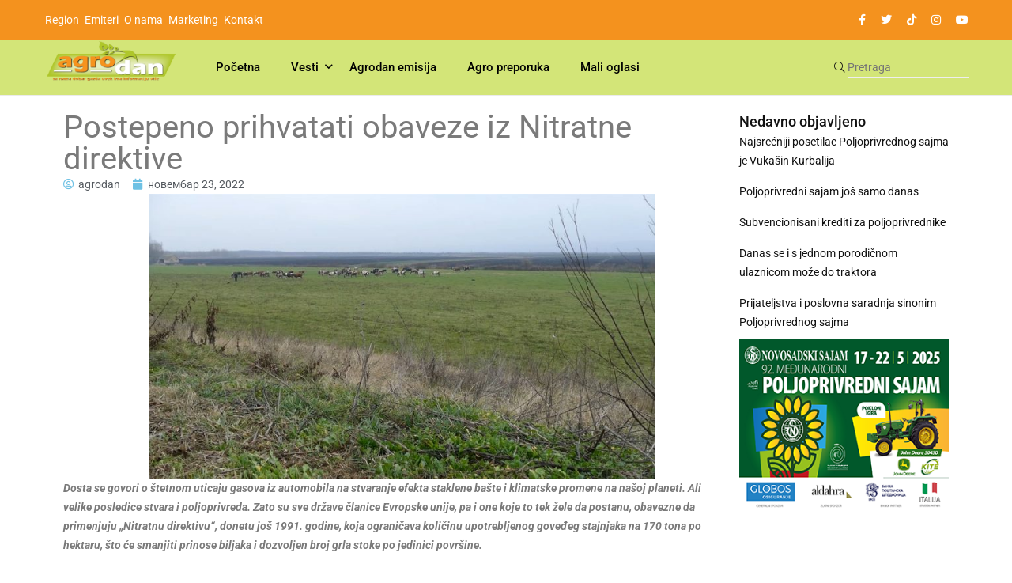

--- FILE ---
content_type: text/html; charset=UTF-8
request_url: https://www.agrodan.rs/vesti/zastita-zivotne-sredine/postepeno-prihvatati-obaveze-iz-nitratne-direktive-20407.html
body_size: 15009
content:
<!doctype html>
<html lang="sr-RS">
<head>
	<meta charset="UTF-8">
	<meta name="viewport" content="width=device-width, initial-scale=1">
	<link rel="profile" href="https://gmpg.org/xfn/11">

	<title>Postepeno prihvatati obaveze iz Nitratne direktive &#8211; AgroDan &#8211; poljoprivredna emisija</title>
<meta name='robots' content='max-image-preview:large' />
<script type="text/javascript"> var epic_ad_ajax_url = "https://www.agrodan.rs/?ajax-request=epic_ad";</script><link rel='dns-prefetch' href='//www.googletagmanager.com' />
<link rel='dns-prefetch' href='//maxcdn.bootstrapcdn.com' />
<link rel='dns-prefetch' href='//fonts.googleapis.com' />
<link rel="alternate" type="application/rss+xml" title="AgroDan - poljoprivredna emisija &raquo; довод" href="https://www.agrodan.rs/feed" />
<link rel="alternate" type="application/rss+xml" title="AgroDan - poljoprivredna emisija &raquo; довод коментара" href="https://www.agrodan.rs/comments/feed" />
<link rel="alternate" title="oEmbed (JSON)" type="application/json+oembed" href="https://www.agrodan.rs/wp-json/oembed/1.0/embed?url=https%3A%2F%2Fwww.agrodan.rs%2Fvesti%2Fpostepeno-prihvatati-obaveze-iz-nitratne-direktive-20407.html" />
<link rel="alternate" title="oEmbed (XML)" type="text/xml+oembed" href="https://www.agrodan.rs/wp-json/oembed/1.0/embed?url=https%3A%2F%2Fwww.agrodan.rs%2Fvesti%2Fpostepeno-prihvatati-obaveze-iz-nitratne-direktive-20407.html&#038;format=xml" />
<style id='wp-img-auto-sizes-contain-inline-css'>
img:is([sizes=auto i],[sizes^="auto," i]){contain-intrinsic-size:3000px 1500px}
/*# sourceURL=wp-img-auto-sizes-contain-inline-css */
</style>
<link rel='stylesheet' id='hfe-widgets-style-css' href='https://www.agrodan.rs/wp-content/plugins/header-footer-elementor/inc/widgets-css/frontend.css?ver=2.3.1' media='all' />
<style id='wp-emoji-styles-inline-css'>

	img.wp-smiley, img.emoji {
		display: inline !important;
		border: none !important;
		box-shadow: none !important;
		height: 1em !important;
		width: 1em !important;
		margin: 0 0.07em !important;
		vertical-align: -0.1em !important;
		background: none !important;
		padding: 0 !important;
	}
/*# sourceURL=wp-emoji-styles-inline-css */
</style>
<style id='classic-theme-styles-inline-css'>
/*! This file is auto-generated */
.wp-block-button__link{color:#fff;background-color:#32373c;border-radius:9999px;box-shadow:none;text-decoration:none;padding:calc(.667em + 2px) calc(1.333em + 2px);font-size:1.125em}.wp-block-file__button{background:#32373c;color:#fff;text-decoration:none}
/*# sourceURL=/wp-includes/css/classic-themes.min.css */
</style>
<link rel='stylesheet' id='apsc-font-awesome-css' href='https://maxcdn.bootstrapcdn.com/font-awesome/4.4.0/css/font-awesome.min.css?ver=1.3.6' media='all' />
<link rel='stylesheet' id='apsc-frontend-css-css' href='https://www.agrodan.rs/wp-content/plugins/accesspress-social-counter-master/css/frontend.css?ver=1.3.6' media='all' />
<link rel='stylesheet' id='contact-form-7-css' href='https://www.agrodan.rs/wp-content/plugins/contact-form-7/includes/css/styles.css?ver=5.9.8' media='all' />
<link rel='stylesheet' id='epic-ad-style-css' href='https://www.agrodan.rs/wp-content/plugins/epic-ad/assets/css/style.css?ver=1.0.1' media='all' />
<link rel='stylesheet' id='hfe-style-css' href='https://www.agrodan.rs/wp-content/plugins/header-footer-elementor/assets/css/header-footer-elementor.css?ver=2.3.1' media='all' />
<link rel='stylesheet' id='elementor-icons-css' href='https://www.agrodan.rs/wp-content/plugins/elementor/assets/lib/eicons/css/elementor-icons.min.css?ver=5.40.0' media='all' />
<link rel='stylesheet' id='elementor-frontend-css' href='https://www.agrodan.rs/wp-content/plugins/elementor/assets/css/frontend.min.css?ver=3.29.0' media='all' />
<style id='elementor-frontend-inline-css'>
.elementor-kit-73635{--e-global-color-primary:#6EC1E4;--e-global-color-secondary:#54595F;--e-global-color-text:#7A7A7A;--e-global-color-accent:#61CE70;--e-global-typography-primary-font-family:"Roboto";--e-global-typography-primary-font-weight:600;--e-global-typography-secondary-font-family:"Roboto Slab";--e-global-typography-secondary-font-weight:400;--e-global-typography-text-font-family:"Roboto";--e-global-typography-text-font-weight:400;--e-global-typography-accent-font-family:"Roboto";--e-global-typography-accent-font-weight:500;}.elementor-kit-73635 e-page-transition{background-color:#2C79254F;}.elementor-section.elementor-section-boxed > .elementor-container{max-width:1140px;}.e-con{--container-max-width:1140px;}.elementor-widget:not(:last-child){margin-block-end:20px;}.elementor-element{--widgets-spacing:20px 20px;--widgets-spacing-row:20px;--widgets-spacing-column:20px;}{}h1.entry-title{display:var(--page-title-display);}@media(max-width:1024px){.elementor-section.elementor-section-boxed > .elementor-container{max-width:1024px;}.e-con{--container-max-width:1024px;}}@media(max-width:767px){.elementor-section.elementor-section-boxed > .elementor-container{max-width:767px;}.e-con{--container-max-width:767px;--container-default-padding-top:0px;--container-default-padding-right:10px;--container-default-padding-bottom:0px;--container-default-padding-left:10px;}}
.elementor-90747 .elementor-element.elementor-element-a40bba8{--display:flex;--flex-direction:row;--container-widget-width:initial;--container-widget-height:100%;--container-widget-flex-grow:1;--container-widget-align-self:stretch;--flex-wrap-mobile:wrap;--gap:0px 0px;--row-gap:0px;--column-gap:0px;}.elementor-90747 .elementor-element.elementor-element-bbd7023{--display:flex;--flex-direction:column;--container-widget-width:100%;--container-widget-height:initial;--container-widget-flex-grow:0;--container-widget-align-self:initial;--flex-wrap-mobile:wrap;}.elementor-widget-theme-post-title .elementor-heading-title{font-family:var( --e-global-typography-primary-font-family ), Sans-serif;font-weight:var( --e-global-typography-primary-font-weight );color:var( --e-global-color-primary );}.elementor-90747 .elementor-element.elementor-element-90b13ab .elementor-heading-title{font-family:"Roboto", Sans-serif;font-weight:400;color:var( --e-global-color-text );}.elementor-widget-post-info .elementor-icon-list-item:not(:last-child):after{border-color:var( --e-global-color-text );}.elementor-widget-post-info .elementor-icon-list-icon i{color:var( --e-global-color-primary );}.elementor-widget-post-info .elementor-icon-list-icon svg{fill:var( --e-global-color-primary );}.elementor-widget-post-info .elementor-icon-list-text, .elementor-widget-post-info .elementor-icon-list-text a{color:var( --e-global-color-secondary );}.elementor-widget-post-info .elementor-icon-list-item{font-family:var( --e-global-typography-text-font-family ), Sans-serif;font-weight:var( --e-global-typography-text-font-weight );}.elementor-90747 .elementor-element.elementor-element-4692f2ad .elementor-icon-list-icon{width:14px;}.elementor-90747 .elementor-element.elementor-element-4692f2ad .elementor-icon-list-icon i{font-size:14px;}.elementor-90747 .elementor-element.elementor-element-4692f2ad .elementor-icon-list-icon svg{--e-icon-list-icon-size:14px;}.elementor-90747 .elementor-element.elementor-element-b7a304b{--display:flex;--flex-direction:column;--container-widget-width:100%;--container-widget-height:initial;--container-widget-flex-grow:0;--container-widget-align-self:initial;--flex-wrap-mobile:wrap;--margin-top:0px;--margin-bottom:0px;--margin-left:0px;--margin-right:0px;--padding-top:0px;--padding-bottom:0px;--padding-left:0px;--padding-right:0px;}.elementor-90747 .elementor-element.elementor-element-b7a304b.e-con{--flex-grow:0;--flex-shrink:0;}.elementor-widget-theme-post-featured-image .widget-image-caption{color:var( --e-global-color-text );font-family:var( --e-global-typography-text-font-family ), Sans-serif;font-weight:var( --e-global-typography-text-font-weight );}.elementor-90747 .elementor-element.elementor-element-d72b69f > .elementor-widget-container{margin:0px 0px 0px 0px;}.elementor-widget-theme-post-content{color:var( --e-global-color-text );font-family:var( --e-global-typography-text-font-family ), Sans-serif;font-weight:var( --e-global-typography-text-font-weight );}.elementor-widget-heading .elementor-heading-title{font-family:var( --e-global-typography-primary-font-family ), Sans-serif;font-weight:var( --e-global-typography-primary-font-weight );color:var( --e-global-color-primary );}.elementor-90747 .elementor-element.elementor-element-3d475615 > .elementor-widget-container{margin:20px 0px 20px 0px;}.elementor-90747 .elementor-element.elementor-element-3d475615 .elementor-heading-title{font-family:"Roboto", Sans-serif;font-weight:400;color:var( --e-global-color-text );}.elementor-90747 .elementor-element.elementor-element-0238b91{--display:flex;--flex-direction:column;--container-widget-width:100%;--container-widget-height:initial;--container-widget-flex-grow:0;--container-widget-align-self:initial;--flex-wrap-mobile:wrap;}.elementor-90747 .elementor-element.elementor-element-a37cae1{--display:flex;--margin-top:0px;--margin-bottom:20px;--margin-left:0px;--margin-right:0px;}.elementor-widget-posts .elementor-button{background-color:var( --e-global-color-accent );font-family:var( --e-global-typography-accent-font-family ), Sans-serif;font-weight:var( --e-global-typography-accent-font-weight );}.elementor-widget-posts .elementor-post__title, .elementor-widget-posts .elementor-post__title a{color:var( --e-global-color-secondary );font-family:var( --e-global-typography-primary-font-family ), Sans-serif;font-weight:var( --e-global-typography-primary-font-weight );}.elementor-widget-posts .elementor-post__meta-data{font-family:var( --e-global-typography-secondary-font-family ), Sans-serif;font-weight:var( --e-global-typography-secondary-font-weight );}.elementor-widget-posts .elementor-post__excerpt p{font-family:var( --e-global-typography-text-font-family ), Sans-serif;font-weight:var( --e-global-typography-text-font-weight );}.elementor-widget-posts .elementor-post__read-more{color:var( --e-global-color-accent );}.elementor-widget-posts a.elementor-post__read-more{font-family:var( --e-global-typography-accent-font-family ), Sans-serif;font-weight:var( --e-global-typography-accent-font-weight );}.elementor-widget-posts .elementor-post__card .elementor-post__badge{background-color:var( --e-global-color-accent );font-family:var( --e-global-typography-accent-font-family ), Sans-serif;font-weight:var( --e-global-typography-accent-font-weight );}.elementor-widget-posts .elementor-pagination{font-family:var( --e-global-typography-secondary-font-family ), Sans-serif;font-weight:var( --e-global-typography-secondary-font-weight );}.elementor-widget-posts .e-load-more-message{font-family:var( --e-global-typography-secondary-font-family ), Sans-serif;font-weight:var( --e-global-typography-secondary-font-weight );}.elementor-90747 .elementor-element.elementor-element-9d011de{--grid-row-gap:35px;--grid-column-gap:30px;}.elementor-90747 .elementor-element.elementor-element-9d011de .elementor-posts-container .elementor-post__thumbnail{padding-bottom:calc( 0.66 * 100% );}.elementor-90747 .elementor-element.elementor-element-9d011de:after{content:"0.66";}.elementor-90747 .elementor-element.elementor-element-9d011de .elementor-post__thumbnail__link{width:100%;}.elementor-90747 .elementor-element.elementor-element-9d011de .elementor-post__meta-data span + span:before{content:"•";}.elementor-90747 .elementor-element.elementor-element-9d011de .elementor-post__text{margin-top:5px;}.elementor-90747 .elementor-element.elementor-element-9d011de .elementor-post__badge{right:0;}.elementor-90747 .elementor-element.elementor-element-9d011de .elementor-post__card .elementor-post__badge{margin:20px;}@media(max-width:767px){.elementor-90747 .elementor-element.elementor-element-9d011de .elementor-posts-container .elementor-post__thumbnail{padding-bottom:calc( 0.5 * 100% );}.elementor-90747 .elementor-element.elementor-element-9d011de:after{content:"0.5";}.elementor-90747 .elementor-element.elementor-element-9d011de .elementor-post__thumbnail__link{width:100%;}}@media(min-width:768px){.elementor-90747 .elementor-element.elementor-element-bbd7023{--width:75%;}.elementor-90747 .elementor-element.elementor-element-b7a304b{--width:102.568%;}.elementor-90747 .elementor-element.elementor-element-0238b91{--width:25%;}}
/*# sourceURL=elementor-frontend-inline-css */
</style>
<link rel='stylesheet' id='wppm-el-plugin-css-css' href='https://www.agrodan.rs/wp-content/plugins/wp-post-modules-el/assets/css/wppm-el.frontend.css' media='all' />
<link rel='stylesheet' id='wppm-el-fontawesome-css' href='https://www.agrodan.rs/wp-content/plugins/wp-post-modules-el/assets/css/all.min.css' media='all' />
<link rel='stylesheet' id='elementor-pro-css' href='https://www.agrodan.rs/wp-content/plugins/elementor-pro/assets/css/frontend.min.css?ver=3.23.3' media='all' />
<link rel='stylesheet' id='papermag-custom-fonts-css' href='https://fonts.googleapis.com/css?family=Roboto%3A100%2C100i%2C300%2C300i%2C400%2C400i%2C500%2C500i%2C700%2C700i%2C900%2C900i&#038;subset=latin' media='all' />
<link rel='stylesheet' id='bootstrap-css' href='https://www.agrodan.rs/wp-content/themes/papermag/assets/css/bootstrap.min.css?ver=6.9' media='all' />
<link rel='stylesheet' id='nice-select-css' href='https://www.agrodan.rs/wp-content/themes/papermag/assets/css/nice-select.css?ver=6.9' media='all' />
<link rel='stylesheet' id='papermag-fontawesome-css' href='https://www.agrodan.rs/wp-content/themes/papermag/assets/fonts/fontawesome/css/all.min.css?ver=6.9' media='all' />
<link rel='stylesheet' id='owl-carousel-css' href='https://www.agrodan.rs/wp-content/themes/papermag/assets/css/owl.carousel.css?ver=6.9' media='all' />
<link rel='stylesheet' id='magnific-popup-css' href='https://www.agrodan.rs/wp-content/themes/papermag/assets/css/magnific-popup.css?ver=6.9' media='all' />
<link rel='stylesheet' id='papermag-main-css' href='https://www.agrodan.rs/wp-content/themes/papermag/assets/css/papermag-style.css?ver=6.9' media='all' />
<link rel='stylesheet' id='papermag-responsive-css' href='https://www.agrodan.rs/wp-content/themes/papermag/assets/css/responsive.css?ver=6.9' media='all' />
<link rel='stylesheet' id='papermag-style-css' href='https://www.agrodan.rs/wp-content/themes/papermag/style.css?ver=1.0' media='all' />
<link rel='stylesheet' id='papermag-theme-custom-style-css' href='https://www.agrodan.rs/wp-content/themes/papermag/assets/css/custom-style.css?ver=6.9' media='all' />
<style id='papermag-theme-custom-style-inline-css'>

        .papermag-darkmode span:after,
        .subscribe-form input[type="submit"],
        .post-meta-right .post-single-meta-item i,
        .papermag-single-content .entry-content blockquote:after,
        .form-submit input[type="submit"],
        .papermag-tabs-list.nav-pills .nav-link.active:after,
        .papermag-post-tap-area .nav-pills .nav-link.active:after,
        .apsc-icons-wrapper .apsc-each-profile:hover,
        .sticky .papermag-blog-content,
        .papermag-post-pagination ul li span.current, 
        .papermag-post-pagination ul li a:hover,
        .widget.widget_search .search-form input[type="submit"]{
            background: -webkit-gradient(linear, left top, right top, from(), to());
            background: -o-linear-gradient(left,  0%,  100%);
            background: linear-gradient(90deg,  0%,  100%);
        }
        .common-style-meta .papermag-cate-name,
        .post-list-info .post-cat a,
        .post-list-content-one .post-cat a,
        .papermag-blog-item .papermag-cate-name{
            background: -webkit-gradient(linear, left top, right top, from(), to());
            background: -o-linear-gradient(left,  0%,  100%);
            background: linear-gradient(90deg,  0%,  100%);
            -webkit-background-clip: text;
            -webkit-text-fill-color: transparent;
        }
    
/*# sourceURL=papermag-theme-custom-style-inline-css */
</style>
<link rel='stylesheet' id='hfe-elementor-icons-css' href='https://www.agrodan.rs/wp-content/plugins/elementor/assets/lib/eicons/css/elementor-icons.min.css?ver=5.34.0' media='all' />
<link rel='stylesheet' id='hfe-icons-list-css' href='https://www.agrodan.rs/wp-content/plugins/elementor/assets/css/widget-icon-list.min.css?ver=3.24.3' media='all' />
<link rel='stylesheet' id='hfe-social-icons-css' href='https://www.agrodan.rs/wp-content/plugins/elementor/assets/css/widget-social-icons.min.css?ver=3.24.0' media='all' />
<link rel='stylesheet' id='hfe-social-share-icons-brands-css' href='https://www.agrodan.rs/wp-content/plugins/elementor/assets/lib/font-awesome/css/brands.css?ver=5.15.3' media='all' />
<link rel='stylesheet' id='hfe-social-share-icons-fontawesome-css' href='https://www.agrodan.rs/wp-content/plugins/elementor/assets/lib/font-awesome/css/fontawesome.css?ver=5.15.3' media='all' />
<link rel='stylesheet' id='hfe-nav-menu-icons-css' href='https://www.agrodan.rs/wp-content/plugins/elementor/assets/lib/font-awesome/css/solid.css?ver=5.15.3' media='all' />
<link rel='stylesheet' id='hfe-widget-blockquote-css' href='https://www.agrodan.rs/wp-content/plugins/elementor-pro/assets/css/widget-blockquote.min.css?ver=3.25.0' media='all' />
<link rel='stylesheet' id='hfe-mega-menu-css' href='https://www.agrodan.rs/wp-content/plugins/elementor-pro/assets/css/widget-mega-menu.min.css?ver=3.26.2' media='all' />
<link rel='stylesheet' id='hfe-nav-menu-widget-css' href='https://www.agrodan.rs/wp-content/plugins/elementor-pro/assets/css/widget-nav-menu.min.css?ver=3.26.0' media='all' />
<link rel='stylesheet' id='elementor-gf-local-roboto-css' href='https://www.agrodan.rs/wp-content/uploads/elementor/google-fonts/css/roboto.css?ver=1747982925' media='all' />
<link rel='stylesheet' id='elementor-gf-local-robotoslab-css' href='https://www.agrodan.rs/wp-content/uploads/elementor/google-fonts/css/robotoslab.css?ver=1747982907' media='all' />
<script src="https://www.agrodan.rs/wp-includes/js/jquery/jquery.min.js?ver=3.7.1" id="jquery-core-js"></script>
<script src="https://www.agrodan.rs/wp-includes/js/jquery/jquery-migrate.min.js?ver=3.4.1" id="jquery-migrate-js"></script>
<script id="jquery-js-after">
!function($){"use strict";$(document).ready(function(){$(this).scrollTop()>100&&$(".hfe-scroll-to-top-wrap").removeClass("hfe-scroll-to-top-hide"),$(window).scroll(function(){$(this).scrollTop()<100?$(".hfe-scroll-to-top-wrap").fadeOut(300):$(".hfe-scroll-to-top-wrap").fadeIn(300)}),$(".hfe-scroll-to-top-wrap").on("click",function(){$("html, body").animate({scrollTop:0},300);return!1})})}(jQuery);
//# sourceURL=jquery-js-after
</script>

<!-- Google tag (gtag.js) snippet added by Site Kit -->

<!-- Google Analytics snippet added by Site Kit -->
<script src="https://www.googletagmanager.com/gtag/js?id=GT-5M3B6TB" id="google_gtagjs-js" async></script>
<script id="google_gtagjs-js-after">
window.dataLayer = window.dataLayer || [];function gtag(){dataLayer.push(arguments);}
gtag("set","linker",{"domains":["www.agrodan.rs"]});
gtag("js", new Date());
gtag("set", "developer_id.dZTNiMT", true);
gtag("config", "GT-5M3B6TB");
//# sourceURL=google_gtagjs-js-after
</script>

<!-- End Google tag (gtag.js) snippet added by Site Kit -->
<link rel="https://api.w.org/" href="https://www.agrodan.rs/wp-json/" /><link rel="alternate" title="JSON" type="application/json" href="https://www.agrodan.rs/wp-json/wp/v2/posts/68998" /><link rel="EditURI" type="application/rsd+xml" title="RSD" href="https://www.agrodan.rs/xmlrpc.php?rsd" />
<meta name="generator" content="WordPress 6.9" />
<link rel="canonical" href="https://www.agrodan.rs/vesti/postepeno-prihvatati-obaveze-iz-nitratne-direktive-20407.html" />
<link rel='shortlink' href='https://www.agrodan.rs/?p=68998' />
<style type='text/css'> .ae_data .elementor-editor-element-setting {
            display:none !important;
            }
            </style><meta name="generator" content="Site Kit by Google 1.134.0" /><meta name="generator" content="Elementor 3.29.0; features: additional_custom_breakpoints, e_local_google_fonts; settings: css_print_method-internal, google_font-enabled, font_display-swap">
<style type="text/css">.wpa-field--website_address, .adverts-field-name-website_address { display: none !important }</style>			<style>
				.e-con.e-parent:nth-of-type(n+4):not(.e-lazyloaded):not(.e-no-lazyload),
				.e-con.e-parent:nth-of-type(n+4):not(.e-lazyloaded):not(.e-no-lazyload) * {
					background-image: none !important;
				}
				@media screen and (max-height: 1024px) {
					.e-con.e-parent:nth-of-type(n+3):not(.e-lazyloaded):not(.e-no-lazyload),
					.e-con.e-parent:nth-of-type(n+3):not(.e-lazyloaded):not(.e-no-lazyload) * {
						background-image: none !important;
					}
				}
				@media screen and (max-height: 640px) {
					.e-con.e-parent:nth-of-type(n+2):not(.e-lazyloaded):not(.e-no-lazyload),
					.e-con.e-parent:nth-of-type(n+2):not(.e-lazyloaded):not(.e-no-lazyload) * {
						background-image: none !important;
					}
				}
			</style>
					<style type="text/css">
					.site-title,
			.site-description {
				position: absolute;
				clip: rect(1px, 1px, 1px, 1px);
				}
					</style>
					<meta name="theme-color" content="#FFFFFF">
			<style type="text/css">.papermag-preloader lottie-player{height:200px;}.papermag-preloader lottie-player{width:200px;}.primary-menu ul#primary-menu li ul{width:215px;}.papermag-category-page .post-colum-item .post-grid-thumb img{height:200px;}</style><link rel="icon" href="https://www.agrodan.rs/wp-content/uploads/2023/11/cropped-favicon-32x32.png" sizes="32x32" />
<link rel="icon" href="https://www.agrodan.rs/wp-content/uploads/2023/11/cropped-favicon-192x192.png" sizes="192x192" />
<link rel="apple-touch-icon" href="https://www.agrodan.rs/wp-content/uploads/2023/11/cropped-favicon-180x180.png" />
<meta name="msapplication-TileImage" content="https://www.agrodan.rs/wp-content/uploads/2023/11/cropped-favicon-270x270.png" />
<style id="jeg_dynamic_css" type="text/css" data-type="jeg_custom-css"></style><style id="kirki-inline-styles"></style><style id='global-styles-inline-css'>
:root{--wp--preset--aspect-ratio--square: 1;--wp--preset--aspect-ratio--4-3: 4/3;--wp--preset--aspect-ratio--3-4: 3/4;--wp--preset--aspect-ratio--3-2: 3/2;--wp--preset--aspect-ratio--2-3: 2/3;--wp--preset--aspect-ratio--16-9: 16/9;--wp--preset--aspect-ratio--9-16: 9/16;--wp--preset--color--black: #000000;--wp--preset--color--cyan-bluish-gray: #abb8c3;--wp--preset--color--white: #ffffff;--wp--preset--color--pale-pink: #f78da7;--wp--preset--color--vivid-red: #cf2e2e;--wp--preset--color--luminous-vivid-orange: #ff6900;--wp--preset--color--luminous-vivid-amber: #fcb900;--wp--preset--color--light-green-cyan: #7bdcb5;--wp--preset--color--vivid-green-cyan: #00d084;--wp--preset--color--pale-cyan-blue: #8ed1fc;--wp--preset--color--vivid-cyan-blue: #0693e3;--wp--preset--color--vivid-purple: #9b51e0;--wp--preset--gradient--vivid-cyan-blue-to-vivid-purple: linear-gradient(135deg,rgb(6,147,227) 0%,rgb(155,81,224) 100%);--wp--preset--gradient--light-green-cyan-to-vivid-green-cyan: linear-gradient(135deg,rgb(122,220,180) 0%,rgb(0,208,130) 100%);--wp--preset--gradient--luminous-vivid-amber-to-luminous-vivid-orange: linear-gradient(135deg,rgb(252,185,0) 0%,rgb(255,105,0) 100%);--wp--preset--gradient--luminous-vivid-orange-to-vivid-red: linear-gradient(135deg,rgb(255,105,0) 0%,rgb(207,46,46) 100%);--wp--preset--gradient--very-light-gray-to-cyan-bluish-gray: linear-gradient(135deg,rgb(238,238,238) 0%,rgb(169,184,195) 100%);--wp--preset--gradient--cool-to-warm-spectrum: linear-gradient(135deg,rgb(74,234,220) 0%,rgb(151,120,209) 20%,rgb(207,42,186) 40%,rgb(238,44,130) 60%,rgb(251,105,98) 80%,rgb(254,248,76) 100%);--wp--preset--gradient--blush-light-purple: linear-gradient(135deg,rgb(255,206,236) 0%,rgb(152,150,240) 100%);--wp--preset--gradient--blush-bordeaux: linear-gradient(135deg,rgb(254,205,165) 0%,rgb(254,45,45) 50%,rgb(107,0,62) 100%);--wp--preset--gradient--luminous-dusk: linear-gradient(135deg,rgb(255,203,112) 0%,rgb(199,81,192) 50%,rgb(65,88,208) 100%);--wp--preset--gradient--pale-ocean: linear-gradient(135deg,rgb(255,245,203) 0%,rgb(182,227,212) 50%,rgb(51,167,181) 100%);--wp--preset--gradient--electric-grass: linear-gradient(135deg,rgb(202,248,128) 0%,rgb(113,206,126) 100%);--wp--preset--gradient--midnight: linear-gradient(135deg,rgb(2,3,129) 0%,rgb(40,116,252) 100%);--wp--preset--font-size--small: 13px;--wp--preset--font-size--medium: 20px;--wp--preset--font-size--large: 36px;--wp--preset--font-size--x-large: 42px;--wp--preset--spacing--20: 0.44rem;--wp--preset--spacing--30: 0.67rem;--wp--preset--spacing--40: 1rem;--wp--preset--spacing--50: 1.5rem;--wp--preset--spacing--60: 2.25rem;--wp--preset--spacing--70: 3.38rem;--wp--preset--spacing--80: 5.06rem;--wp--preset--shadow--natural: 6px 6px 9px rgba(0, 0, 0, 0.2);--wp--preset--shadow--deep: 12px 12px 50px rgba(0, 0, 0, 0.4);--wp--preset--shadow--sharp: 6px 6px 0px rgba(0, 0, 0, 0.2);--wp--preset--shadow--outlined: 6px 6px 0px -3px rgb(255, 255, 255), 6px 6px rgb(0, 0, 0);--wp--preset--shadow--crisp: 6px 6px 0px rgb(0, 0, 0);}:where(.is-layout-flex){gap: 0.5em;}:where(.is-layout-grid){gap: 0.5em;}body .is-layout-flex{display: flex;}.is-layout-flex{flex-wrap: wrap;align-items: center;}.is-layout-flex > :is(*, div){margin: 0;}body .is-layout-grid{display: grid;}.is-layout-grid > :is(*, div){margin: 0;}:where(.wp-block-columns.is-layout-flex){gap: 2em;}:where(.wp-block-columns.is-layout-grid){gap: 2em;}:where(.wp-block-post-template.is-layout-flex){gap: 1.25em;}:where(.wp-block-post-template.is-layout-grid){gap: 1.25em;}.has-black-color{color: var(--wp--preset--color--black) !important;}.has-cyan-bluish-gray-color{color: var(--wp--preset--color--cyan-bluish-gray) !important;}.has-white-color{color: var(--wp--preset--color--white) !important;}.has-pale-pink-color{color: var(--wp--preset--color--pale-pink) !important;}.has-vivid-red-color{color: var(--wp--preset--color--vivid-red) !important;}.has-luminous-vivid-orange-color{color: var(--wp--preset--color--luminous-vivid-orange) !important;}.has-luminous-vivid-amber-color{color: var(--wp--preset--color--luminous-vivid-amber) !important;}.has-light-green-cyan-color{color: var(--wp--preset--color--light-green-cyan) !important;}.has-vivid-green-cyan-color{color: var(--wp--preset--color--vivid-green-cyan) !important;}.has-pale-cyan-blue-color{color: var(--wp--preset--color--pale-cyan-blue) !important;}.has-vivid-cyan-blue-color{color: var(--wp--preset--color--vivid-cyan-blue) !important;}.has-vivid-purple-color{color: var(--wp--preset--color--vivid-purple) !important;}.has-black-background-color{background-color: var(--wp--preset--color--black) !important;}.has-cyan-bluish-gray-background-color{background-color: var(--wp--preset--color--cyan-bluish-gray) !important;}.has-white-background-color{background-color: var(--wp--preset--color--white) !important;}.has-pale-pink-background-color{background-color: var(--wp--preset--color--pale-pink) !important;}.has-vivid-red-background-color{background-color: var(--wp--preset--color--vivid-red) !important;}.has-luminous-vivid-orange-background-color{background-color: var(--wp--preset--color--luminous-vivid-orange) !important;}.has-luminous-vivid-amber-background-color{background-color: var(--wp--preset--color--luminous-vivid-amber) !important;}.has-light-green-cyan-background-color{background-color: var(--wp--preset--color--light-green-cyan) !important;}.has-vivid-green-cyan-background-color{background-color: var(--wp--preset--color--vivid-green-cyan) !important;}.has-pale-cyan-blue-background-color{background-color: var(--wp--preset--color--pale-cyan-blue) !important;}.has-vivid-cyan-blue-background-color{background-color: var(--wp--preset--color--vivid-cyan-blue) !important;}.has-vivid-purple-background-color{background-color: var(--wp--preset--color--vivid-purple) !important;}.has-black-border-color{border-color: var(--wp--preset--color--black) !important;}.has-cyan-bluish-gray-border-color{border-color: var(--wp--preset--color--cyan-bluish-gray) !important;}.has-white-border-color{border-color: var(--wp--preset--color--white) !important;}.has-pale-pink-border-color{border-color: var(--wp--preset--color--pale-pink) !important;}.has-vivid-red-border-color{border-color: var(--wp--preset--color--vivid-red) !important;}.has-luminous-vivid-orange-border-color{border-color: var(--wp--preset--color--luminous-vivid-orange) !important;}.has-luminous-vivid-amber-border-color{border-color: var(--wp--preset--color--luminous-vivid-amber) !important;}.has-light-green-cyan-border-color{border-color: var(--wp--preset--color--light-green-cyan) !important;}.has-vivid-green-cyan-border-color{border-color: var(--wp--preset--color--vivid-green-cyan) !important;}.has-pale-cyan-blue-border-color{border-color: var(--wp--preset--color--pale-cyan-blue) !important;}.has-vivid-cyan-blue-border-color{border-color: var(--wp--preset--color--vivid-cyan-blue) !important;}.has-vivid-purple-border-color{border-color: var(--wp--preset--color--vivid-purple) !important;}.has-vivid-cyan-blue-to-vivid-purple-gradient-background{background: var(--wp--preset--gradient--vivid-cyan-blue-to-vivid-purple) !important;}.has-light-green-cyan-to-vivid-green-cyan-gradient-background{background: var(--wp--preset--gradient--light-green-cyan-to-vivid-green-cyan) !important;}.has-luminous-vivid-amber-to-luminous-vivid-orange-gradient-background{background: var(--wp--preset--gradient--luminous-vivid-amber-to-luminous-vivid-orange) !important;}.has-luminous-vivid-orange-to-vivid-red-gradient-background{background: var(--wp--preset--gradient--luminous-vivid-orange-to-vivid-red) !important;}.has-very-light-gray-to-cyan-bluish-gray-gradient-background{background: var(--wp--preset--gradient--very-light-gray-to-cyan-bluish-gray) !important;}.has-cool-to-warm-spectrum-gradient-background{background: var(--wp--preset--gradient--cool-to-warm-spectrum) !important;}.has-blush-light-purple-gradient-background{background: var(--wp--preset--gradient--blush-light-purple) !important;}.has-blush-bordeaux-gradient-background{background: var(--wp--preset--gradient--blush-bordeaux) !important;}.has-luminous-dusk-gradient-background{background: var(--wp--preset--gradient--luminous-dusk) !important;}.has-pale-ocean-gradient-background{background: var(--wp--preset--gradient--pale-ocean) !important;}.has-electric-grass-gradient-background{background: var(--wp--preset--gradient--electric-grass) !important;}.has-midnight-gradient-background{background: var(--wp--preset--gradient--midnight) !important;}.has-small-font-size{font-size: var(--wp--preset--font-size--small) !important;}.has-medium-font-size{font-size: var(--wp--preset--font-size--medium) !important;}.has-large-font-size{font-size: var(--wp--preset--font-size--large) !important;}.has-x-large-font-size{font-size: var(--wp--preset--font-size--x-large) !important;}
/*# sourceURL=global-styles-inline-css */
</style>
<link rel='stylesheet' id='widget-heading-css' href='https://www.agrodan.rs/wp-content/plugins/elementor/assets/css/widget-heading.min.css?ver=3.29.0' media='all' />
<link rel='stylesheet' id='elementor-icons-shared-0-css' href='https://www.agrodan.rs/wp-content/plugins/elementor/assets/lib/font-awesome/css/fontawesome.min.css?ver=5.15.3' media='all' />
<link rel='stylesheet' id='elementor-icons-fa-regular-css' href='https://www.agrodan.rs/wp-content/plugins/elementor/assets/lib/font-awesome/css/regular.min.css?ver=5.15.3' media='all' />
<link rel='stylesheet' id='elementor-icons-fa-solid-css' href='https://www.agrodan.rs/wp-content/plugins/elementor/assets/lib/font-awesome/css/solid.min.css?ver=5.15.3' media='all' />
<link rel='stylesheet' id='widget-image-css' href='https://www.agrodan.rs/wp-content/plugins/elementor/assets/css/widget-image.min.css?ver=3.29.0' media='all' />
</head>

<body class="wp-singular post-template-default single single-post postid-68998 single-format-standard wp-custom-logo wp-theme-papermag ehf-template-papermag ehf-stylesheet-papermag elementor-default elementor-template-full-width elementor-kit-73635 elementor-page elementor-page-68998 elementor-page-90747">
<div class="papermag-site-content">

	
<header class="header-area papermag-header-1">
        <div class="papermag-top-bar">
        <div class="container">
            <div class="row">
                <div class="col-lg-6 col-md-6">
                <ul id="menu-novi_top" class="top-navv"><li id="menu-item-90763" class="menu-item menu-item-type-taxonomy menu-item-object-category menu-item-90763"><a href="https://www.agrodan.rs/./vesti/region">Region</a></li>
<li id="menu-item-90760" class="menu-item menu-item-type-post_type menu-item-object-page menu-item-90760"><a href="https://www.agrodan.rs/emiteri">Emiteri</a></li>
<li id="menu-item-90762" class="menu-item menu-item-type-post_type menu-item-object-page menu-item-90762"><a href="https://www.agrodan.rs/o-nama">O nama</a></li>
<li id="menu-item-90761" class="menu-item menu-item-type-post_type menu-item-object-page menu-item-90761"><a href="https://www.agrodan.rs/marketing">Marketing</a></li>
<li id="menu-item-90685" class="menu-item menu-item-type-post_type menu-item-object-page menu-item-90685"><a href="https://www.agrodan.rs/kontakt">Kontakt</a></li>
</ul>                </div>
                <div class="col-lg-6 col-md-6 text-right">
                                        <div class="header-social">
                                                <a href="https://www.facebook.com/AgroDan"><i class="fab fa-facebook-f"></i></a>
                                                <a href="https://twitter.com/AgroDan1"><i class="fab fa-twitter"></i></a>
                                                <a href="https://www.tiktok.com/@www.agrodan.rs"><i class="fab fa-tiktok"></i></a>
                                                <a href="https://instagram.com/office.agrodan?igshid=OGQ5ZDc2ODk2ZA=="><i class="fab fa-instagram"></i></a>
                                                <a href="https://www.youtube.com/user/tvrasveta?feature=mhee"><i class="fab fa-youtube"></i></a>
                                            </div>
                                    </div>
            </div>
        </div>
    </div>    
        <div class="header-main">
        <div class="container">
            <div class="row align-items-center justify-content-between">
                <div class="col-xl-2 col-lg-2 col-md-3 col-sm-12">
                    <div class="site-logo">
                                    <a class="site-logo" href="https://www.agrodan.rs/" >
        <img src="https://www.agrodan.rs/wp-content/uploads/2023/11/plogo-final_nik-01-1.svg" alt="AgroDan - poljoprivredna emisija">
        </a>
                        </div>
                    <div class="papermag-dark-mode-logo">
                                                
                                                <a class="papermag-logo" href="https://www.agrodan.rs/">
                        <img src="https://www.agrodan.rs/wp-content/uploads/2023/12/logo_agrodan-01.svg" alt="Main Logo"> 
                        </a>
                                                                    </div>
                </div>
                <div class="col-lg-8 col-sm-12">
                    <div class="primary-menu">
                    <div class="menu-glavni-container"><ul id="primary-menu" class="menu"><li id="menu-item-90758" class="menu-item menu-item-type-post_type menu-item-object-page menu-item-home menu-item-90758"><a href="https://www.agrodan.rs/">Početna</a></li>
<li id="menu-item-4823" class="menu-item menu-item-type-taxonomy menu-item-object-category current-post-ancestor current-menu-parent current-post-parent menu-item-has-children menu-item-4823"><a href="https://www.agrodan.rs/./vesti">Vesti</a>
<ul class="sub-menu">
	<li id="menu-item-4820" class="menu-item menu-item-type-taxonomy menu-item-object-category menu-item-4820"><a href="https://www.agrodan.rs/./vesti/agroekonomija">Agroekonomija</a></li>
	<li id="menu-item-4821" class="menu-item menu-item-type-taxonomy menu-item-object-category menu-item-4821"><a href="https://www.agrodan.rs/./vesti/povrtarstvo">Povrtarstvo</a></li>
	<li id="menu-item-4822" class="menu-item menu-item-type-taxonomy menu-item-object-category menu-item-4822"><a href="https://www.agrodan.rs/./vesti/ratarstvo">Ratarstvo</a></li>
	<li id="menu-item-4824" class="menu-item menu-item-type-taxonomy menu-item-object-category menu-item-4824"><a href="https://www.agrodan.rs/./vesti/analiza-zemljista">Analiza zemljišta</a></li>
	<li id="menu-item-4825" class="menu-item menu-item-type-taxonomy menu-item-object-category menu-item-4825"><a href="https://www.agrodan.rs/./vesti/etno-turizam">Etno turizam</a></li>
	<li id="menu-item-4826" class="menu-item menu-item-type-taxonomy menu-item-object-category menu-item-4826"><a href="https://www.agrodan.rs/./vesti/hortikultura">Hortikultura</a></li>
	<li id="menu-item-4827" class="menu-item menu-item-type-taxonomy menu-item-object-category menu-item-4827"><a href="https://www.agrodan.rs/./vesti/manifestacije">Manifestacije</a></li>
	<li id="menu-item-4828" class="menu-item menu-item-type-taxonomy menu-item-object-category menu-item-4828"><a href="https://www.agrodan.rs/./vesti/mehanizacija">Mehanizacija</a></li>
	<li id="menu-item-4829" class="menu-item menu-item-type-taxonomy menu-item-object-category menu-item-4829"><a href="https://www.agrodan.rs/./vesti/organska-proizvodnja">Organska proizvodnja</a></li>
	<li id="menu-item-4830" class="menu-item menu-item-type-taxonomy menu-item-object-category menu-item-4830"><a href="https://www.agrodan.rs/./vesti/ostale-teme">Ostale teme</a></li>
	<li id="menu-item-4831" class="menu-item menu-item-type-taxonomy menu-item-object-category menu-item-4831"><a href="https://www.agrodan.rs/./vesti/pcelarstvo">Pčelarstvo</a></li>
	<li id="menu-item-4832" class="menu-item menu-item-type-taxonomy menu-item-object-category menu-item-4832"><a href="https://www.agrodan.rs/./vesti/stocarstvo">Stočarstvo</a></li>
	<li id="menu-item-4833" class="menu-item menu-item-type-taxonomy menu-item-object-category current-post-ancestor current-menu-parent current-post-parent menu-item-4833"><a href="https://www.agrodan.rs/./vesti/zastita-zivotne-sredine">Zaštita životne sredine</a></li>
	<li id="menu-item-80485" class="menu-item menu-item-type-taxonomy menu-item-object-category menu-item-80485"><a href="https://www.agrodan.rs/./vesti/vocarstvo">Voćarstvo</a></li>
</ul>
</li>
<li id="menu-item-7949" class="menu-item menu-item-type-taxonomy menu-item-object-category menu-item-7949"><a href="https://www.agrodan.rs/./agrodan-emisija">Agrodan emisija</a></li>
<li id="menu-item-89927" class="menu-item menu-item-type-taxonomy menu-item-object-category menu-item-89927"><a href="https://www.agrodan.rs/./agro-preporuka">Agro preporuka</a></li>
<li id="menu-item-70600" class="menu-item menu-item-type-taxonomy menu-item-object-advert_category menu-item-70600"><a href="https://www.agrodan.rs/advert-category/mali-oglasi">Mali oglasi</a></li>
</ul></div>                    </div>
                    <div id="papermag_mobile_menu"></div>
                </div>
                <div class="col-lg-2">
                    <div class="header-right header-right d-flex justify-content-end">
                        
                                                <div class="papermag-search">
                        <form method="get" action="https://www.agrodan.rs/">
                            <button type="submit"><i class="fal fa-search"></i></button>
                            <input type="search" name="s" id="search" value="" placeholder="Pretraga" />
                        </form>
                        </div>  
                         
                    </div>
                </div>
            </div>
        </div>
    </div>
</header>		<div data-elementor-type="single-post" data-elementor-id="90747" class="elementor elementor-90747 elementor-location-single post-68998 post type-post status-publish format-standard has-post-thumbnail hentry category-vesti category-zastita-zivotne-sredine" data-elementor-post-type="elementor_library">
			<div class="elementor-element elementor-element-a40bba8 e-flex e-con-boxed e-con e-parent" data-id="a40bba8" data-element_type="container">
					<div class="e-con-inner">
		<div class="elementor-element elementor-element-bbd7023 e-con-full e-flex e-con e-child" data-id="bbd7023" data-element_type="container">
				<div class="elementor-element elementor-element-90b13ab elementor-widget elementor-widget-theme-post-title elementor-page-title elementor-widget-heading" data-id="90b13ab" data-element_type="widget" data-widget_type="theme-post-title.default">
				<div class="elementor-widget-container">
					<h1 class="elementor-heading-title elementor-size-default">Postepeno prihvatati obaveze iz Nitratne direktive</h1>				</div>
				</div>
				<div class="elementor-element elementor-element-4692f2ad elementor-widget elementor-widget-post-info" data-id="4692f2ad" data-element_type="widget" data-widget_type="post-info.default">
				<div class="elementor-widget-container">
							<ul class="elementor-inline-items elementor-icon-list-items elementor-post-info">
								<li class="elementor-icon-list-item elementor-repeater-item-8c5a59e elementor-inline-item" itemprop="author">
						<a href="https://www.agrodan.rs/author/agrodan">
											<span class="elementor-icon-list-icon">
								<i aria-hidden="true" class="far fa-user-circle"></i>							</span>
									<span class="elementor-icon-list-text elementor-post-info__item elementor-post-info__item--type-author">
										agrodan					</span>
									</a>
				</li>
				<li class="elementor-icon-list-item elementor-repeater-item-780b0a7 elementor-inline-item" itemprop="datePublished">
						<a href="https://www.agrodan.rs/2022/11/23">
											<span class="elementor-icon-list-icon">
								<i aria-hidden="true" class="fas fa-calendar"></i>							</span>
									<span class="elementor-icon-list-text elementor-post-info__item elementor-post-info__item--type-date">
										<time>новембар 23, 2022</time>					</span>
									</a>
				</li>
				</ul>
						</div>
				</div>
		<div class="elementor-element elementor-element-b7a304b e-con-full e-flex e-con e-child" data-id="b7a304b" data-element_type="container">
				<div class="elementor-element elementor-element-d72b69f elementor-widget elementor-widget-theme-post-featured-image elementor-widget-image" data-id="d72b69f" data-element_type="widget" data-widget_type="theme-post-featured-image.default">
				<div class="elementor-widget-container">
															<img src="https://www.agrodan.rs/wp-content/uploads/2023/10/1669276007-n5-1024x576.jpg" class="attachment-large size-large wp-image-56220" alt="" srcset="https://www.agrodan.rs/wp-content/uploads/2023/10/1669276007-n5-1024x576.jpg 1024w, https://www.agrodan.rs/wp-content/uploads/2023/10/1669276007-n5-300x169.jpg 300w, https://www.agrodan.rs/wp-content/uploads/2023/10/1669276007-n5-768x432.jpg 768w, https://www.agrodan.rs/wp-content/uploads/2023/10/1669276007-n5-1536x864.jpg 1536w, https://www.agrodan.rs/wp-content/uploads/2023/10/1669276007-n5.jpg 1920w" sizes="(max-width: 640px) 100vw, 640px" />															</div>
				</div>
				</div>
				<div class="elementor-element elementor-element-7d502c0 elementor-widget elementor-widget-theme-post-content" data-id="7d502c0" data-element_type="widget" data-widget_type="theme-post-content.default">
				<div class="elementor-widget-container">
					<p><strong><em>Dosta se govori o &scaron;tetnom uticaju gasova iz automobila na stvaranje efekta staklene ba&scaron;te i klimatske promene na na&scaron;oj planeti. Ali velike posledice stvara i poljoprivreda. Zato su sve države članice Evropske unije, pa i one koje to tek žele da postanu, obavezne da primenjuju &bdquo;Nitratnu direktivu&ldquo;, donetu jo&scaron; 1991. godine, koja ograničava količinu upotrebljenog goveđeg stajnjaka na 170 tona po hektaru, &scaron;to će smanjiti prinose biljaka i dozvoljen broj grla stoke po jedinici povr&scaron;ine.</em></strong></p>
<p>&nbsp;</p>
<p><em><strong><a href="https://youtu.be/Q3pNDsvFZ1Q?t=372">Celu vest možete pogledati ovde&#8230;</a></strong></em></p>
<p>&nbsp;</p>
<div class="epic_ad_elements epic_ad_after_content epic_ad_75129"><div class="epic_ad_wrapper image-ad"><a href="https://yunet.rs/iot/" target="_blank" class="adlink image"><img src="https://www.agrodan.rs/wp-content/uploads/2024/04/1654762144-agrodan1-qe0depozy3nr2cca4m34ddl1fvygvvhysirq4mgcjo-1.jpg" data-pin-no-hover="true"></a><a href="https://yunet.rs/iot/" target="_blank" class="adlink image_tab"><img src="https://www.agrodan.rs/wp-content/uploads/2023/10/1654762144-agrodan1-qe0depozy3nr2cca4m34ddl1fvygvvhysirq4mgcjo-1.jpg" data-pin-no-hover="true"></a><a href="https://yunet.rs/iot/" target="_blank" class="adlink image_phone"><img src="https://www.agrodan.rs/wp-content/uploads/2023/10/1654762144-agrodan1-qe0depozy3nr2cca4m34ddl1fvygvvhysirq4mgcjo-1.jpg" data-pin-no-hover="true"></a></div></div>				</div>
				</div>
				<div class="elementor-element elementor-element-3d475615 elementor-widget elementor-widget-heading" data-id="3d475615" data-element_type="widget" data-widget_type="heading.default">
				<div class="elementor-widget-container">
					<h2 class="elementor-heading-title elementor-size-default">Pogledajte   još:</h2>				</div>
				</div>
				</div>
		<div class="elementor-element elementor-element-0238b91 e-con-full e-flex e-con e-child" data-id="0238b91" data-element_type="container">
				<div class="elementor-element elementor-element-0a4861b elementor-widget elementor-widget-sidebar" data-id="0a4861b" data-element_type="widget" data-widget_type="sidebar.default">
				<div class="elementor-widget-container">
					
		<section id="recent-posts-3" class="widget widget_recent_entries">
		<h4 class="widget-title">Nedavno objavljeno</h4>
		<ul>
											<li>
					<a href="https://www.agrodan.rs/vesti/najsrecniji-posetilac-poljoprivrednog-sajma-je-vukasin-kurbalija.html">Najsrećniji posetilac Poljoprivrednog sajma je Vukašin Kurbalija</a>
									</li>
											<li>
					<a href="https://www.agrodan.rs/vesti/poljoprivredni-sajam-jos-samo-danas.html">Poljoprivredni sajam još samo danas</a>
									</li>
											<li>
					<a href="https://www.agrodan.rs/vesti/subvencionisani-krediti-za-poljoprivrednike.html">Subvencionisani krediti za poljoprivrednike</a>
									</li>
											<li>
					<a href="https://www.agrodan.rs/vesti/danas-se-i-s-jednom-porodicnom-ulaznicom-moze-do-traktora.html">Danas se i s jednom porodičnom ulaznicom može do traktora</a>
									</li>
											<li>
					<a href="https://www.agrodan.rs/vesti/prijateljstva-i-poslovna-saradnja-sinonim-poljoprivrednog-sajma.html">Prijateljstva i poslovna saradnja sinonim Poljoprivrednog sajma</a>
									</li>
					</ul>

		</section><section id="custom_html-3" class="widget_text widget widget_custom_html"><div class="textwidget custom-html-widget"><div class="epic_ad_elements epic_ad_shortcode"><div class="epic_ad_wrapper image-ad"><a href="https://sajam.net/images/2025/MPS_2025/MPS_2025_Programi/Program_92_mps_2025_srb_od_nedelje_do_kraja_1752025.pdf" target="_blank" class="adlink image"><img src="https://www.agrodan.rs/wp-content/uploads/2025/04/sajam-2025.png" data-pin-no-hover="true"></a><a href="https://sajam.net/images/2025/MPS_2025/MPS_2025_Programi/Program_92_mps_2025_srb_od_nedelje_do_kraja_1752025.pdf" target="_blank" class="adlink image_tab"><img src="https://www.agrodan.rs/wp-content/uploads/2025/04/sajam-2025.png" data-pin-no-hover="true"></a><a href="https://sajam.net/images/2025/MPS_2025/MPS_2025_Programi/Program_92_mps_2025_srb_od_nedelje_do_kraja_1752025.pdf" target="_blank" class="adlink image_phone"><img src="https://www.agrodan.rs/wp-content/uploads/2025/04/sajam-2025.png" data-pin-no-hover="true"></a></div></div></div></section>				</div>
				</div>
				</div>
					</div>
				</div>
		<div class="elementor-element elementor-element-a37cae1 e-flex e-con-boxed e-con e-parent" data-id="a37cae1" data-element_type="container">
					<div class="e-con-inner">
				<div class="elementor-element elementor-element-9d011de elementor-grid-3 elementor-grid-tablet-2 elementor-grid-mobile-1 elementor-posts--thumbnail-top elementor-posts--show-avatar elementor-card-shadow-yes elementor-posts__hover-gradient elementor-widget elementor-widget-posts" data-id="9d011de" data-element_type="widget" data-settings="{&quot;cards_columns&quot;:&quot;3&quot;,&quot;cards_columns_tablet&quot;:&quot;2&quot;,&quot;cards_columns_mobile&quot;:&quot;1&quot;,&quot;cards_row_gap&quot;:{&quot;unit&quot;:&quot;px&quot;,&quot;size&quot;:35,&quot;sizes&quot;:[]},&quot;cards_row_gap_tablet&quot;:{&quot;unit&quot;:&quot;px&quot;,&quot;size&quot;:&quot;&quot;,&quot;sizes&quot;:[]},&quot;cards_row_gap_mobile&quot;:{&quot;unit&quot;:&quot;px&quot;,&quot;size&quot;:&quot;&quot;,&quot;sizes&quot;:[]}}" data-widget_type="posts.cards">
				<div class="elementor-widget-container">
							<div class="elementor-posts-container elementor-posts elementor-posts--skin-cards elementor-grid">
				<article class="elementor-post elementor-grid-item post-95250 post type-post status-publish format-standard has-post-thumbnail hentry category-vesti">
			<div class="elementor-post__card">
				<a class="elementor-post__thumbnail__link" href="https://www.agrodan.rs/vesti/najsrecniji-posetilac-poljoprivrednog-sajma-je-vukasin-kurbalija.html" tabindex="-1" ><div class="elementor-post__thumbnail"><img fetchpriority="high" width="300" height="169" src="https://www.agrodan.rs/wp-content/uploads/2024/05/n6-4-300x169.jpg" class="attachment-medium size-medium wp-image-94753" alt="" decoding="async" srcset="https://www.agrodan.rs/wp-content/uploads/2024/05/n6-4-300x169.jpg 300w, https://www.agrodan.rs/wp-content/uploads/2024/05/n6-4-1024x576.jpg 1024w, https://www.agrodan.rs/wp-content/uploads/2024/05/n6-4-768x432.jpg 768w, https://www.agrodan.rs/wp-content/uploads/2024/05/n6-4-1536x864.jpg 1536w, https://www.agrodan.rs/wp-content/uploads/2024/05/n6-4-533x300.jpg 533w, https://www.agrodan.rs/wp-content/uploads/2024/05/n6-4-310x174.jpg 310w, https://www.agrodan.rs/wp-content/uploads/2024/05/n6-4-150x84.jpg 150w, https://www.agrodan.rs/wp-content/uploads/2024/05/n6-4.jpg 1920w" sizes="(max-width: 300px) 100vw, 300px" /></div></a>
				<div class="elementor-post__badge">Vesti</div>
				<div class="elementor-post__avatar">
					</div>
				<div class="elementor-post__text">
				<h3 class="elementor-post__title">
			<a href="https://www.agrodan.rs/vesti/najsrecniji-posetilac-poljoprivrednog-sajma-je-vukasin-kurbalija.html" >
				Najsrećniji posetilac Poljoprivrednog sajma je Vukašin Kurbalija			</a>
		</h3>
				</div>
					</div>
		</article>
				<article class="elementor-post elementor-grid-item post-95246 post type-post status-publish format-standard has-post-thumbnail hentry category-manifestacije category-vesti">
			<div class="elementor-post__card">
				<a class="elementor-post__thumbnail__link" href="https://www.agrodan.rs/vesti/poljoprivredni-sajam-jos-samo-danas.html" tabindex="-1" ><div class="elementor-post__thumbnail"><img width="300" height="250" src="https://www.agrodan.rs/wp-content/uploads/2025/04/baner-01-300x250.jpg" class="attachment-medium size-medium wp-image-95156" alt="" decoding="async" srcset="https://www.agrodan.rs/wp-content/uploads/2025/04/baner-01-300x250.jpg 300w, https://www.agrodan.rs/wp-content/uploads/2025/04/baner-01-360x300.jpg 360w, https://www.agrodan.rs/wp-content/uploads/2025/04/baner-01-310x258.jpg 310w, https://www.agrodan.rs/wp-content/uploads/2025/04/baner-01-126x105.jpg 126w, https://www.agrodan.rs/wp-content/uploads/2025/04/baner-01.jpg 730w" sizes="(max-width: 300px) 100vw, 300px" /></div></a>
				<div class="elementor-post__badge">Manifestacije</div>
				<div class="elementor-post__avatar">
					</div>
				<div class="elementor-post__text">
				<h3 class="elementor-post__title">
			<a href="https://www.agrodan.rs/vesti/poljoprivredni-sajam-jos-samo-danas.html" >
				Poljoprivredni sajam još samo danas			</a>
		</h3>
				</div>
					</div>
		</article>
				<article class="elementor-post elementor-grid-item post-95243 post type-post status-publish format-standard has-post-thumbnail hentry category-manifestacije category-vesti">
			<div class="elementor-post__card">
				<a class="elementor-post__thumbnail__link" href="https://www.agrodan.rs/vesti/subvencionisani-krediti-za-poljoprivrednike.html" tabindex="-1" ><div class="elementor-post__thumbnail"><img width="300" height="169" src="https://www.agrodan.rs/wp-content/uploads/2025/05/1654402932-n7a-768x432-1-300x169.jpg" class="attachment-medium size-medium wp-image-95244" alt="" decoding="async" srcset="https://www.agrodan.rs/wp-content/uploads/2025/05/1654402932-n7a-768x432-1-300x169.jpg 300w, https://www.agrodan.rs/wp-content/uploads/2025/05/1654402932-n7a-768x432-1-533x300.jpg 533w, https://www.agrodan.rs/wp-content/uploads/2025/05/1654402932-n7a-768x432-1-310x174.jpg 310w, https://www.agrodan.rs/wp-content/uploads/2025/05/1654402932-n7a-768x432-1-150x84.jpg 150w, https://www.agrodan.rs/wp-content/uploads/2025/05/1654402932-n7a-768x432-1.jpg 768w" sizes="(max-width: 300px) 100vw, 300px" /></div></a>
				<div class="elementor-post__badge">Manifestacije</div>
				<div class="elementor-post__avatar">
					</div>
				<div class="elementor-post__text">
				<h3 class="elementor-post__title">
			<a href="https://www.agrodan.rs/vesti/subvencionisani-krediti-za-poljoprivrednike.html" >
				Subvencionisani krediti za poljoprivrednike			</a>
		</h3>
				</div>
					</div>
		</article>
				<article class="elementor-post elementor-grid-item post-95241 post type-post status-publish format-standard has-post-thumbnail hentry category-manifestacije category-vesti">
			<div class="elementor-post__card">
				<a class="elementor-post__thumbnail__link" href="https://www.agrodan.rs/vesti/danas-se-i-s-jednom-porodicnom-ulaznicom-moze-do-traktora.html" tabindex="-1" ><div class="elementor-post__thumbnail"><img loading="lazy" width="300" height="169" src="https://www.agrodan.rs/wp-content/uploads/2025/05/1652946378-n6a-768x432-1-300x169.jpg" class="attachment-medium size-medium wp-image-95225" alt="" decoding="async" srcset="https://www.agrodan.rs/wp-content/uploads/2025/05/1652946378-n6a-768x432-1-300x169.jpg 300w, https://www.agrodan.rs/wp-content/uploads/2025/05/1652946378-n6a-768x432-1-533x300.jpg 533w, https://www.agrodan.rs/wp-content/uploads/2025/05/1652946378-n6a-768x432-1-310x174.jpg 310w, https://www.agrodan.rs/wp-content/uploads/2025/05/1652946378-n6a-768x432-1-150x84.jpg 150w, https://www.agrodan.rs/wp-content/uploads/2025/05/1652946378-n6a-768x432-1.jpg 768w" sizes="(max-width: 300px) 100vw, 300px" /></div></a>
				<div class="elementor-post__badge">Manifestacije</div>
				<div class="elementor-post__avatar">
					</div>
				<div class="elementor-post__text">
				<h3 class="elementor-post__title">
			<a href="https://www.agrodan.rs/vesti/danas-se-i-s-jednom-porodicnom-ulaznicom-moze-do-traktora.html" >
				Danas se i s jednom porodičnom ulaznicom može do traktora			</a>
		</h3>
				</div>
					</div>
		</article>
				<article class="elementor-post elementor-grid-item post-95238 post type-post status-publish format-standard has-post-thumbnail hentry category-manifestacije category-vesti">
			<div class="elementor-post__card">
				<a class="elementor-post__thumbnail__link" href="https://www.agrodan.rs/vesti/prijateljstva-i-poslovna-saradnja-sinonim-poljoprivrednog-sajma.html" tabindex="-1" ><div class="elementor-post__thumbnail"><img loading="lazy" width="300" height="169" src="https://www.agrodan.rs/wp-content/uploads/2025/05/n9-2-768x432-1-300x169.jpg" class="attachment-medium size-medium wp-image-95239" alt="" decoding="async" srcset="https://www.agrodan.rs/wp-content/uploads/2025/05/n9-2-768x432-1-300x169.jpg 300w, https://www.agrodan.rs/wp-content/uploads/2025/05/n9-2-768x432-1-533x300.jpg 533w, https://www.agrodan.rs/wp-content/uploads/2025/05/n9-2-768x432-1-310x174.jpg 310w, https://www.agrodan.rs/wp-content/uploads/2025/05/n9-2-768x432-1-150x84.jpg 150w, https://www.agrodan.rs/wp-content/uploads/2025/05/n9-2-768x432-1.jpg 768w" sizes="(max-width: 300px) 100vw, 300px" /></div></a>
				<div class="elementor-post__badge">Manifestacije</div>
				<div class="elementor-post__avatar">
					</div>
				<div class="elementor-post__text">
				<h3 class="elementor-post__title">
			<a href="https://www.agrodan.rs/vesti/prijateljstva-i-poslovna-saradnja-sinonim-poljoprivrednog-sajma.html" >
				Prijateljstva i poslovna saradnja sinonim Poljoprivrednog sajma			</a>
		</h3>
				</div>
					</div>
		</article>
				<article class="elementor-post elementor-grid-item post-95236 post type-post status-publish format-standard has-post-thumbnail hentry category-manifestacije category-vesti">
			<div class="elementor-post__card">
				<a class="elementor-post__thumbnail__link" href="https://www.agrodan.rs/vesti/treci-dan-poljoprivrednog-sajma.html" tabindex="-1" ><div class="elementor-post__thumbnail"><img loading="lazy" width="300" height="169" src="https://www.agrodan.rs/wp-content/uploads/2025/05/n10-5-768x432-1-300x169.jpg" class="attachment-medium size-medium wp-image-95222" alt="" decoding="async" srcset="https://www.agrodan.rs/wp-content/uploads/2025/05/n10-5-768x432-1-300x169.jpg 300w, https://www.agrodan.rs/wp-content/uploads/2025/05/n10-5-768x432-1-533x300.jpg 533w, https://www.agrodan.rs/wp-content/uploads/2025/05/n10-5-768x432-1-310x174.jpg 310w, https://www.agrodan.rs/wp-content/uploads/2025/05/n10-5-768x432-1-150x84.jpg 150w, https://www.agrodan.rs/wp-content/uploads/2025/05/n10-5-768x432-1.jpg 768w" sizes="(max-width: 300px) 100vw, 300px" /></div></a>
				<div class="elementor-post__badge">Manifestacije</div>
				<div class="elementor-post__avatar">
					</div>
				<div class="elementor-post__text">
				<h3 class="elementor-post__title">
			<a href="https://www.agrodan.rs/vesti/treci-dan-poljoprivrednog-sajma.html" >
				Treći dan Poljoprivrednog sajma			</a>
		</h3>
				</div>
					</div>
		</article>
				</div>
		
						</div>
				</div>
					</div>
				</div>
				</div>
		
<footer class="papermag-footer footer-1">
        <div class="footer-bottom">
        <div class="container">
            <div class="row align-items-center">
                <div class="col-lg-6">
                    <div class="footer-btm-left">
                        <h1></h1>
                        <p>agrodan.rs</p>
                    </div>
                </div>
                <div class="col-lg-6 text-right">
                                        <div class="copyright">
                    <p>Sva prava zadržana 2023.</p>
                    </div>
                </div>
            </div>
        </div>
    </div>
</footer></div><!-- #page -->

<script type="speculationrules">
{"prefetch":[{"source":"document","where":{"and":[{"href_matches":"/*"},{"not":{"href_matches":["/wp-*.php","/wp-admin/*","/wp-content/uploads/*","/wp-content/*","/wp-content/plugins/*","/wp-content/themes/papermag/*","/*\\?(.+)"]}},{"not":{"selector_matches":"a[rel~=\"nofollow\"]"}},{"not":{"selector_matches":".no-prefetch, .no-prefetch a"}}]},"eagerness":"conservative"}]}
</script>
			<script>
				const lazyloadRunObserver = () => {
					const lazyloadBackgrounds = document.querySelectorAll( `.e-con.e-parent:not(.e-lazyloaded)` );
					const lazyloadBackgroundObserver = new IntersectionObserver( ( entries ) => {
						entries.forEach( ( entry ) => {
							if ( entry.isIntersecting ) {
								let lazyloadBackground = entry.target;
								if( lazyloadBackground ) {
									lazyloadBackground.classList.add( 'e-lazyloaded' );
								}
								lazyloadBackgroundObserver.unobserve( entry.target );
							}
						});
					}, { rootMargin: '200px 0px 200px 0px' } );
					lazyloadBackgrounds.forEach( ( lazyloadBackground ) => {
						lazyloadBackgroundObserver.observe( lazyloadBackground );
					} );
				};
				const events = [
					'DOMContentLoaded',
					'elementor/lazyload/observe',
				];
				events.forEach( ( event ) => {
					document.addEventListener( event, lazyloadRunObserver );
				} );
			</script>
			<script src="https://www.agrodan.rs/wp-includes/js/dist/hooks.min.js?ver=dd5603f07f9220ed27f1" id="wp-hooks-js"></script>
<script src="https://www.agrodan.rs/wp-includes/js/dist/i18n.min.js?ver=c26c3dc7bed366793375" id="wp-i18n-js"></script>
<script id="wp-i18n-js-after">
wp.i18n.setLocaleData( { 'text direction\u0004ltr': [ 'ltr' ] } );
//# sourceURL=wp-i18n-js-after
</script>
<script src="https://www.agrodan.rs/wp-content/plugins/contact-form-7/includes/swv/js/index.js?ver=5.9.8" id="swv-js"></script>
<script id="contact-form-7-js-extra">
var wpcf7 = {"api":{"root":"https://www.agrodan.rs/wp-json/","namespace":"contact-form-7/v1"}};
//# sourceURL=contact-form-7-js-extra
</script>
<script id="contact-form-7-js-translations">
( function( domain, translations ) {
	var localeData = translations.locale_data[ domain ] || translations.locale_data.messages;
	localeData[""].domain = domain;
	wp.i18n.setLocaleData( localeData, domain );
} )( "contact-form-7", {"translation-revision-date":"2024-01-31 23:08:36+0000","generator":"GlotPress\/4.0.1","domain":"messages","locale_data":{"messages":{"":{"domain":"messages","plural-forms":"nplurals=3; plural=(n % 10 == 1 && n % 100 != 11) ? 0 : ((n % 10 >= 2 && n % 10 <= 4 && (n % 100 < 12 || n % 100 > 14)) ? 1 : 2);","lang":"sr_RS"},"Error:":["\u0413\u0440\u0435\u0448\u043a\u0430:"]}},"comment":{"reference":"includes\/js\/index.js"}} );
//# sourceURL=contact-form-7-js-translations
</script>
<script src="https://www.agrodan.rs/wp-content/plugins/contact-form-7/includes/js/index.js?ver=5.9.8" id="contact-form-7-js"></script>
<script id="epic-ad-script-js-extra">
var epicAdConfig = [];
//# sourceURL=epic-ad-script-js-extra
</script>
<script src="https://www.agrodan.rs/wp-content/plugins/epic-ad/assets/js/script.js?ver=1.0.1" id="epic-ad-script-js"></script>
<script id="wp-clickable-background-js-js-extra">
var wp_clickable_bg_data = {"elementClass":"custom-background","link":"http://agrodan.rs","mode":"tab"};
//# sourceURL=wp-clickable-background-js-js-extra
</script>
<script src="https://www.agrodan.rs/wp-content/plugins/wp-clickable-background/js/clickable.min.js?ver=6.9" id="wp-clickable-background-js-js"></script>
<script src="https://www.agrodan.rs/wp-content/themes/papermag/assets/js/bootstrap.min.js?ver=5.0.2" id="bootstrap-js"></script>
<script src="https://www.agrodan.rs/wp-content/themes/papermag/assets/js/owl.carousel.min.js?ver=5.0.2" id="owl-carousel-js"></script>
<script src="https://www.agrodan.rs/wp-content/themes/papermag/assets/js/jquery.magnific-popup.min.js?ver=1.0" id="magnific-popup-js"></script>
<script src="https://www.agrodan.rs/wp-content/themes/papermag/assets/js/lottie-player.js" id="lottie-player-js"></script>
<script src="https://www.agrodan.rs/wp-content/themes/papermag/assets/js/jquery.slicknav.js" id="slicknav-js"></script>
<script src="https://www.agrodan.rs/wp-content/themes/papermag/assets/js/jquery.nice-select.min.js" id="nice-select-js"></script>
<script src="https://www.agrodan.rs/wp-content/themes/papermag/assets/js/papermag-scripts.js?ver=1.0" id="papermag-scripts-js"></script>
<script src="https://www.agrodan.rs/wp-content/plugins/elementor/assets/js/webpack.runtime.min.js?ver=3.29.0" id="elementor-webpack-runtime-js"></script>
<script src="https://www.agrodan.rs/wp-content/plugins/elementor/assets/js/frontend-modules.min.js?ver=3.29.0" id="elementor-frontend-modules-js"></script>
<script src="https://www.agrodan.rs/wp-includes/js/jquery/ui/core.min.js?ver=1.13.3" id="jquery-ui-core-js"></script>
<script id="elementor-frontend-js-before">
var elementorFrontendConfig = {"environmentMode":{"edit":false,"wpPreview":false,"isScriptDebug":false},"i18n":{"shareOnFacebook":"\u041f\u043e\u0434\u0435\u043b\u0438\u0442\u0435 \u043d\u0430 \u0424\u0435\u0458\u0441\u0431\u0443\u043a\u0443","shareOnTwitter":"\u041f\u043e\u0434\u0435\u043b\u0438\u0442\u0435 \u043d\u0430 \u0422\u0432\u0438\u0442\u0435\u0440\u0443","pinIt":"\u041f\u0440\u0438\u043a\u0430\u0447\u0438","download":"\u041f\u0440\u0435\u0443\u0437\u0435\u0442\u0438","downloadImage":"\u041f\u0440\u0435\u0443\u0437\u043c\u0438 \u0441\u043b\u0438\u043a\u0443","fullscreen":"\u0426\u0435\u043e \u0435\u043a\u0440\u0430\u043d","zoom":"\u0423\u0432\u0435\u045b\u0430\u045a\u0435","share":"\u041f\u043e\u0434\u0435\u043b\u0438","playVideo":"\u041f\u0443\u0441\u0442\u0438 \u0432\u0438\u0434\u0435\u043e \u0437\u0430\u043f\u0438\u0441","previous":"\u041f\u0440\u0435\u0442\u0445\u043e\u0434\u043d\u0430","next":"\u0421\u043b\u0435\u0434\u0435\u045b\u0438","close":"\u0417\u0430\u0442\u0432\u043e\u0440\u0438","a11yCarouselPrevSlideMessage":"\u041f\u0440\u0435\u0442\u0445\u043e\u0434\u043d\u0438 \u0441\u043b\u0430\u0458\u0434","a11yCarouselNextSlideMessage":"\u0421\u043b\u0435\u0434\u0435\u045b\u0438 \u0441\u043b\u0430\u0458\u0434","a11yCarouselFirstSlideMessage":"\u041e\u0432\u043e \u0458\u0435 \u043f\u0440\u0432\u0438 \u0441\u043b\u0430\u0458\u0434","a11yCarouselLastSlideMessage":"\u041e\u0432\u043e \u0458\u0435 \u043f\u043e\u0441\u043b\u0435\u0434\u045a\u0438 \u0441\u043b\u0430\u0458\u0434","a11yCarouselPaginationBulletMessage":"\u0418\u0434\u0438 \u043d\u0430 \u0441\u043b\u0430\u0458\u0434"},"is_rtl":false,"breakpoints":{"xs":0,"sm":480,"md":768,"lg":1025,"xl":1440,"xxl":1600},"responsive":{"breakpoints":{"mobile":{"label":"\u041c\u043e\u0431\u0438\u043b\u043d\u0438 \u043f\u043e\u0440\u0442\u0440\u0435\u0442 \u0440\u0435\u0436\u0438\u043c","value":767,"default_value":767,"direction":"max","is_enabled":true},"mobile_extra":{"label":"\u041c\u043e\u0431\u0438\u043b\u043d\u0438 \u043f\u0435\u0458\u0437\u0430\u0436\u043d\u0438 \u0440\u0435\u0436\u0438\u043c","value":880,"default_value":880,"direction":"max","is_enabled":false},"tablet":{"label":"Tablet Portrait","value":1024,"default_value":1024,"direction":"max","is_enabled":true},"tablet_extra":{"label":"Tablet Landscape","value":1200,"default_value":1200,"direction":"max","is_enabled":false},"laptop":{"label":"\u041b\u0430\u043f\u0442\u043e\u043f","value":1366,"default_value":1366,"direction":"max","is_enabled":false},"widescreen":{"label":"\u0428\u0438\u0440\u043e\u043a\u0438 \u0435\u043a\u0440\u0430\u043d","value":2400,"default_value":2400,"direction":"min","is_enabled":false}},
"hasCustomBreakpoints":false},"version":"3.29.0","is_static":false,"experimentalFeatures":{"additional_custom_breakpoints":true,"container":true,"e_local_google_fonts":true,"theme_builder_v2":true,"nested-elements":true,"editor_v2":true,"home_screen":true,"cloud-library":true,"e_opt_in_v4_page":true,"display-conditions":true,"form-submissions":true,"taxonomy-filter":true},"urls":{"assets":"https:\/\/www.agrodan.rs\/wp-content\/plugins\/elementor\/assets\/","ajaxurl":"https:\/\/www.agrodan.rs\/wp-admin\/admin-ajax.php","uploadUrl":"https:\/\/www.agrodan.rs\/wp-content\/uploads"},"nonces":{"floatingButtonsClickTracking":"dc28393b84"},"swiperClass":"swiper","settings":{"page":[],"editorPreferences":[]},"kit":{"active_breakpoints":["viewport_mobile","viewport_tablet"],"global_image_lightbox":"yes","lightbox_enable_counter":"yes","lightbox_enable_fullscreen":"yes","lightbox_enable_zoom":"yes","lightbox_enable_share":"yes","lightbox_title_src":"title","lightbox_description_src":"description"},"post":{"id":68998,"title":"Postepeno%20prihvatati%20obaveze%20iz%20Nitratne%20direktive%20%E2%80%93%20AgroDan%20%E2%80%93%20poljoprivredna%20emisija","excerpt":"","featuredImage":"https:\/\/www.agrodan.rs\/wp-content\/uploads\/2023\/10\/1669276007-n5-1024x576.jpg"}};
//# sourceURL=elementor-frontend-js-before
</script>
<script src="https://www.agrodan.rs/wp-content/plugins/elementor/assets/js/frontend.min.js?ver=3.29.0" id="elementor-frontend-js"></script>
<script src="https://www.agrodan.rs/wp-includes/js/imagesloaded.min.js?ver=5.0.0" id="imagesloaded-js"></script>
<script src="https://www.agrodan.rs/wp-content/plugins/elementor-pro/assets/js/webpack-pro.runtime.min.js?ver=3.23.3" id="elementor-pro-webpack-runtime-js"></script>
<script id="elementor-pro-frontend-js-before">
var ElementorProFrontendConfig = {"ajaxurl":"https:\/\/www.agrodan.rs\/wp-admin\/admin-ajax.php","nonce":"1f3b91e27a","urls":{"assets":"https:\/\/www.agrodan.rs\/wp-content\/plugins\/elementor-pro\/assets\/","rest":"https:\/\/www.agrodan.rs\/wp-json\/"},"shareButtonsNetworks":{"facebook":{"title":"Facebook","has_counter":true},"twitter":{"title":"Twitter"},"linkedin":{"title":"LinkedIn","has_counter":true},"pinterest":{"title":"Pinterest","has_counter":true},"reddit":{"title":"Reddit","has_counter":true},"vk":{"title":"VK","has_counter":true},"odnoklassniki":{"title":"OK","has_counter":true},"tumblr":{"title":"Tumblr"},"digg":{"title":"Digg"},"skype":{"title":"Skype"},"stumbleupon":{"title":"StumbleUpon","has_counter":true},"mix":{"title":"Mix"},"telegram":{"title":"Telegram"},"pocket":{"title":"Pocket","has_counter":true},"xing":{"title":"XING","has_counter":true},"whatsapp":{"title":"WhatsApp"},"email":{"title":"Email"},"print":{"title":"Print"},"x-twitter":{"title":"X"},"threads":{"title":"Threads"}},
"facebook_sdk":{"lang":"sr_RS","app_id":""},"lottie":{"defaultAnimationUrl":"https:\/\/www.agrodan.rs\/wp-content\/plugins\/elementor-pro\/modules\/lottie\/assets\/animations\/default.json"}};
//# sourceURL=elementor-pro-frontend-js-before
</script>
<script src="https://www.agrodan.rs/wp-content/plugins/elementor-pro/assets/js/frontend.min.js?ver=3.23.3" id="elementor-pro-frontend-js"></script>
<script src="https://www.agrodan.rs/wp-content/plugins/elementor-pro/assets/js/elements-handlers.min.js?ver=3.23.3" id="pro-elements-handlers-js"></script>
<script id="wp-emoji-settings" type="application/json">
{"baseUrl":"https://s.w.org/images/core/emoji/17.0.2/72x72/","ext":".png","svgUrl":"https://s.w.org/images/core/emoji/17.0.2/svg/","svgExt":".svg","source":{"concatemoji":"https://www.agrodan.rs/wp-includes/js/wp-emoji-release.min.js?ver=6.9"}}
</script>
<script type="module">
/*! This file is auto-generated */
const a=JSON.parse(document.getElementById("wp-emoji-settings").textContent),o=(window._wpemojiSettings=a,"wpEmojiSettingsSupports"),s=["flag","emoji"];function i(e){try{var t={supportTests:e,timestamp:(new Date).valueOf()};sessionStorage.setItem(o,JSON.stringify(t))}catch(e){}}function c(e,t,n){e.clearRect(0,0,e.canvas.width,e.canvas.height),e.fillText(t,0,0);t=new Uint32Array(e.getImageData(0,0,e.canvas.width,e.canvas.height).data);e.clearRect(0,0,e.canvas.width,e.canvas.height),e.fillText(n,0,0);const a=new Uint32Array(e.getImageData(0,0,e.canvas.width,e.canvas.height).data);return t.every((e,t)=>e===a[t])}function p(e,t){e.clearRect(0,0,e.canvas.width,e.canvas.height),e.fillText(t,0,0);var n=e.getImageData(16,16,1,1);for(let e=0;e<n.data.length;e++)if(0!==n.data[e])return!1;return!0}function u(e,t,n,a){switch(t){case"flag":return n(e,"\ud83c\udff3\ufe0f\u200d\u26a7\ufe0f","\ud83c\udff3\ufe0f\u200b\u26a7\ufe0f")?!1:!n(e,"\ud83c\udde8\ud83c\uddf6","\ud83c\udde8\u200b\ud83c\uddf6")&&!n(e,"\ud83c\udff4\udb40\udc67\udb40\udc62\udb40\udc65\udb40\udc6e\udb40\udc67\udb40\udc7f","\ud83c\udff4\u200b\udb40\udc67\u200b\udb40\udc62\u200b\udb40\udc65\u200b\udb40\udc6e\u200b\udb40\udc67\u200b\udb40\udc7f");case"emoji":return!a(e,"\ud83e\u1fac8")}return!1}function f(e,t,n,a){let r;const o=(r="undefined"!=typeof WorkerGlobalScope&&self instanceof WorkerGlobalScope?new OffscreenCanvas(300,150):document.createElement("canvas")).getContext("2d",{willReadFrequently:!0}),s=(o.textBaseline="top",o.font="600 32px Arial",{});return e.forEach(e=>{s[e]=t(o,e,n,a)}),s}function r(e){var t=document.createElement("script");t.src=e,t.defer=!0,document.head.appendChild(t)}a.supports={everything:!0,everythingExceptFlag:!0},new Promise(t=>{let n=function(){try{var e=JSON.parse(sessionStorage.getItem(o));if("object"==typeof e&&"number"==typeof e.timestamp&&(new Date).valueOf()<e.timestamp+604800&&"object"==typeof e.supportTests)return e.supportTests}catch(e){}return null}();if(!n){if("undefined"!=typeof Worker&&"undefined"!=typeof OffscreenCanvas&&"undefined"!=typeof URL&&URL.createObjectURL&&"undefined"!=typeof Blob)try{var e="postMessage("+f.toString()+"("+[JSON.stringify(s),u.toString(),c.toString(),p.toString()].join(",")+"));",a=new Blob([e],{type:"text/javascript"});const r=new Worker(URL.createObjectURL(a),{name:"wpTestEmojiSupports"});return void(r.onmessage=e=>{i(n=e.data),r.terminate(),t(n)})}catch(e){}i(n=f(s,u,c,p))}t(n)}).then(e=>{for(const n in e)a.supports[n]=e[n],a.supports.everything=a.supports.everything&&a.supports[n],"flag"!==n&&(a.supports.everythingExceptFlag=a.supports.everythingExceptFlag&&a.supports[n]);var t;a.supports.everythingExceptFlag=a.supports.everythingExceptFlag&&!a.supports.flag,a.supports.everything||((t=a.source||{}).concatemoji?r(t.concatemoji):t.wpemoji&&t.twemoji&&(r(t.twemoji),r(t.wpemoji)))});
//# sourceURL=https://www.agrodan.rs/wp-includes/js/wp-emoji-loader.min.js
</script>

</body>
</html>


--- FILE ---
content_type: text/css
request_url: https://www.agrodan.rs/wp-content/themes/papermag/assets/css/papermag-style.css?ver=6.9
body_size: 14739
content:
/*
* Prefixed by https://autoprefixer.github.io
* PostCSS: v8.3.6,
* Autoprefixer: v10.3.1
* Browsers: last 4 version
*/

/**** 
CSS Indexing

1. Common CSS
2. Top Bar CSS
3. Header CSS
4. Search CSS
5. Menu CSS
6. Post Grid CSS
7. Post Overlay CSS
8. Post List CSS
9. Section Heading CSS
10.Post Carouse CSS
11.Post Hover Animation
12.Post Video CSS
13.Social Counter CSS
14.Post Tab CSS
15.Mail Subscribe CSS
16.Post Column Grid CSS
17.Widgets CSS
18.Footer CSS
19.Authore Quote CSS
20.Post List Two CSS
21.Blog Post CSS
22.Post Single CSS
23.Page CSS
24.Comments CSS
25.Breadcrumb CSS
26.Info Box Style CSS
27.Team Style CSS
28.Dark Moded CSS
29.404 CSS
30.Preloader CSS

****/

/*======= Common CSS =======*/
body {
	color: #777777;
	font-family: 'Roboto', sans-serif;
	font-weight: 400;
	font-size: 14px;
	line-height: 24px;
	overflow-x: hidden !important;
}

* {
	margin: 0;
	padding: 0;
	-webkit-box-sizing: border-box;
	box-sizing: border-box;
}

img {
	max-width: 100%;
	-webkit-transition: all 0.3s ease-out 0s;
	-o-transition: all 0.3s ease-out 0s;
	transition: all 0.3s ease-out 0s;
}

.slick-slide img {
	display: inline-block;
}

h1,
h2,
h3,
h4,
h5,
h6 {
	font-family: 'Roboto', sans-serif;
	font-weight: 500;
    line-height: 1.25;
	color: #111111;
	margin: 0px;
}

h1 a,
h2 a,
h3 a,
h4 a,
h5 a,
h6 a {
	color: #111111;
}

h1 {
    font-size: 40px;
    line-height: 50px;
}

h2 {
    font-size: 30px;
    line-height: 38px;
}

h3 {
    font-size: 24px;
    line-height: 34px;
}

h4 {
    font-size: 18px;
    line-height: 26px;
}

h5 {
    font-size: 14px;
    line-height: 24px;
}

h6 {
    font-size: 14px;
    line-height: 28px;
}
ul,
ol {
	margin: 0px;
	padding: 0px;
	list-style-type: none;
}

p {
	margin: 0px;
}

a {
	display: inline-block;
	-webkit-transition: all 0.3s ease-out 0s;
	-o-transition: all 0.3s ease-out 0s;
	transition: all 0.3s ease-out 0s;
}

a:hover {
	text-decoration: none;
    color: inherit;
}

a,
span {
	display: inline-block;
}
.section-border {
    border-bottom: 1px solid #f0f0f0;
}
input[type="text"]:focus,
input[type="email"]:focus,
input[type="tel"]:focus,
input[type="url"]:focus,
input[type="password"]:focus,
input[type="search"]:focus{
    outline: none;
}
.papermag-main-content {
    padding: 60px 0;
}
.papermag-btn-color{
    background: -webkit-gradient(
linear, left top, right top, from(#2130FF), to(#0090FF));
    background: -o-linear-gradient(
left, #2130FF 0%, #0090FF 100%);
    background: linear-gradient(
90deg, #2130FF 0%, #0090FF 100%);
    color: #fff;
    border: none;
    padding: 18px 30px;
    font-weight: 700;
    margin-top: 10px;
}
.papermag-btn-color:hover {
    color: #fff;
    background-color: #111;
}
.papermag-btn-color i {
    margin-right: 5px;
}
/*======= Top Bar CSS =======*/
.header-social a {
    display: inline-block;
    color: #FFFFFF;
    padding-left: 16px;
}
.header-two-top-left span.location {
    color: #999999;
}

.header-two-top-left span:not(:last-child) {
    padding-right: 30px;
}
.papermag-top-bar ul#menu-top-nav li {
    display: inline-block;
    padding-right: 30px;
}
.papermag-top-bar {
    background: #111111;
    padding: 13px 0;
}
.papermag-top-bar ul#menu-top-nav li a {
    color: #fff;
    font-size: 12px;
}
.papermag-header-2 .papermag-darkmode {
    padding-right: 0;
    padding-left: 30px;
}
.mailus a {
    color: #999999;
}
.mailus a span{
    text-decoration: underline;
    margin-left: 3px;
}



.papermag-top-ba-3 .ticket-box li {
    display: inline-block;
    padding-right: 50px;
    position: relative;
}

.papermag-top-ba-3 .ticket-box li a {
    color: #777;
    font-size: 12px;
}
.papermag-top-ba-3 .ticket-box li a i {
    background: -webkit-gradient(linear, left top, right top, from(#2130FF), to(#0090FF));
    background: -o-linear-gradient(left, #2130FF 0%, #0090FF 100%);
    background: linear-gradient(
90deg, #2130FF 0%, #0090FF 100%);
    -webkit-background-clip: text;
    -webkit-text-fill-color: transparent;
}
.papermag-top-ba-3 .ticket-box li a i {
    background: -webkit-gradient(linear, left top, right top, from(#2130FF), to(#0090FF));
    background: -o-linear-gradient(left, #2130FF 0%, #0090FF 100%);
    background: linear-gradient(
90deg, #2130FF 0%, #0090FF 100%);
    -webkit-background-clip: text;
    -webkit-text-fill-color: transparent;
}

.papermag-top-ba-3 .ticket-box li:after {
    position: absolute;
    left: -25px;
    top: 0;
    width: 2px;
    height: 80%;
    content: "";
    background: #DDDDDD;
    top: 50%;
    transform: translateY(-50%);
}
.papermag-top-ba-3 .ticket-box li:not(:last-child):after {background: transparent;}

.papermag-top-ba-3 {
    padding: 13px 0;
    background-color: #F5F5F5;
}
.papermag-top-ba-3 .header-social a {
    color: #000000;
    font-size: 12px;
}


/*======= Header CSS =======*/
.papermag-dark-mode-logo{
    display: none;
}
.papermag-header-3 .site-logo {
    position: absolute;
    top: -10px;
    left: 0;
    z-index: 2;
    width: 100%;
    height: auto;
}

.papermag-header-3 .header-main {
    position: relative;
}
header.header-area{
    border-bottom: 1px solid #EBEBEB;
}
header.header-area.papermag-header-2 {
    padding-bottom: 20px;
}
.papermag-header-2 .papermag-head-top {
    padding-top: 40px;
    padding-bottom: 50px;
}
.primary-menu ul>li>a {
    line-height: 80px;    
    position: relative;
}
div#papermag_mobile_menu {
    display: none;
}
.papermag-brodacust-item {
    padding-left: 30px;
}

.papermag-brodacust-item a:not(:first-child) {
    padding-left: 30px;
}
.papermag-search-two {
    color: #999;
    font-size: 14px;
    cursor: pointer;
}

.papermag-search-two span {
    text-decoration: underline;
}
.papermag-brodacust-item a {
    color: #999999;
    font-size: 14px;
    line-height: normal;
}

.papermag-brodacust-item a span {
    margin-left: 3px;
    text-decoration: underline;
}
.papermag-header-2 .primary-menu ul>li>a {
    line-height: 14px;
}
.papermag-header-2 .primary-menu ul li a {
    font-size: 16px;
    padding: 0;
    padding-right: 55px;
    font-weight: 400;
}
.primary-menu ul>li>a:before {
    content: "";
    bottom: 0;
    left: 0;
    height: 1px;
    background: -webkit-gradient(linear, left top, right top, from(#2130FF), to(#0090FF));
    background: -o-linear-gradient(left, #2130FF 0%, #0090FF 100%);
    background: linear-gradient(90deg, #2130FF 0%, #0090FF 100%);
    position: absolute;
    -webkit-transition: all 0.5s ease-in-out;
    -o-transition: all 0.5s ease-in-out;
    transition: all 0.5s ease-in-out;
    visibility: hidden;
    opacity: 0;
    width: 20%;
}
.papermag-header-2 .primary-menu ul>li>a:before {
    position: inherit;
}
.primary-menu ul>li>a:hover:before {
    width: 100%;
    visibility: visible;
    opacity: 1;
}

.primary-menu ul>li>a:hover {
    color: #000;
}
.primary-menu ul#primary-menu>li.menu-item-has-children>a:after {
    content: "\f107";
    position: absolute;
    right: 0;
    top: 0;
    font-family: "Font Awesome 5 Pro";
}
.primary-menu ul#primary-menu li {
    position: relative;
}

.primary-menu ul#primary-menu li ul {
    position: absolute;
    top: 120%;
    left: 0;
    background: #fff;
    width: 215px;
    -webkit-transition: all 0.4s ease-in-out;
    -o-transition: all 0.4s ease-in-out;
    transition: all 0.4s ease-in-out;
    visibility: hidden;
    opacity: 0;
    z-index: 2;
    -webkit-box-shadow: 0px 0px 10px 0px rgb(0 0 0 / 7%);
            box-shadow: 0px 0px 10px 0px rgb(0 0 0 / 7%);
}
.primary-menu ul#primary-menu li:hover ul {
    visibility: visible;
    opacity: 1;
    top: 100%;
}

.primary-menu ul#primary-menu li ul li a {
    line-height: normal;
    padding: 15px 20px;
}

.primary-menu ul#primary-menu li ul li:not(:last-child) {
    border-bottom: 1px solid #EBEBEB;
}
.primary-menu ul#primary-menu li ul li ul {
    position: absolute;
    left: 102%;
    top: 0 !important;
    visibility: hidden !important;
    opacity: 0 !important;
}
.primary-menu ul#primary-menu li ul li:hover ul {
    visibility: visible !important;
    opacity: 1 !important;
}
.primary-menu ul#primary-menu li ul li {
    display: block;
}
.papermag-search input[type="search"] {
    border: none;
    border-bottom: 1px solid #EEEEEE;
    background: transparent;
}
.papermag-search i {
    color: #111111;
}
.papermag-search button {
    border: none;
    background: transparent;
}


.papermag-darkmode span {
    border: 1px solid #EFEFEF;
    display: inline-block;
    width: 61px;
    border-radius: 13px;
    line-height: 26px;
    text-align: center;
    position: relative;
    padding-left: 14px;
    cursor: pointer;
}
.papermag-darkmode span:after {
    background: -webkit-gradient(linear, left top, right top, from(#2130FF), to(#0090FF));
    background: -o-linear-gradient(left, #2130FF 0%, #0090FF 100%);
    background: linear-gradient(90deg, #2130FF 0%, #0090FF 100%);
    width: 12px;
    height: 12px;
    left: 6px;
    content: "";
    position: absolute;
    border-radius: 50%;
    top: 50%;
    -webkit-transform: translateY(-50%);
        -ms-transform: translateY(-50%);
            transform: translateY(-50%);
}
.papermag-darkmode span.light-mode:after {
    left: auto;
    right: 6px;
}
.papermag-darkmode.active .dark-mode {
    display: none;
}

.papermag-darkmode.active .light-mode {
    display: block;
    color: #fff;
    border-color: #fff;
}
.papermag-darkmode span.light-mode {
    padding-left: 0;
    padding-right: 14px;
    display: none;
}
.papermag-darkmode {
    padding-right: 20px;
}

/*======= Search CSS =======*/
.papermag-search-popup {
    position: fixed;
    left: 0;
    top: 0;
    height: 100vh;
    width: 100%;
    z-index: 99999;
    margin-top: -540px;
    -webkit-transform: translateY(-100%);
    -ms-transform: translateY(-100%);
        transform: translateY(-100%);
    background-color: rgba(0, 0, 0, 0.90);
}

.sidenav-bar-visible .papermag-search-popup {
    width: 80%;
}

.papermag-search-popup:before {
    position: absolute;
    left: 0;
    top: 100%;
    width: 100%;
    height: 560px;
    margin-top: 0px;
    content: "";
}

.search-active .papermag-search-popup {
    -webkit-transform: translateY(0%);
    -ms-transform: translateY(0%);
        transform: translateY(0%);
    margin-top: 0;
}

.papermag-search-popup .close-search {
    position: absolute;
    left: 0;
    right: 0;
    top: 75%;
    margin: 0 auto;
    margin-top: -160px;
    border-radius: 50%;
    text-align: center;
    background:-webkit-gradient(linear, left top, right top, from(#2130FF), to(#0090FF));
    background:-o-linear-gradient(left, #2130FF 0%, #0090FF 100%);
    background:linear-gradient(90deg, #2130FF 0%, #0090FF 100%);
    min-width: 52px;
    cursor: pointer;
    opacity: 0;
    -ms-filter: "progid:DXImageTransform.Microsoft.Alpha(Opacity=0)";
    visibility: hidden;
    min-height: 60px;
    overflow: hidden;
    width: 60px;
    border: none;
    color: #fff;
}

.search-active .papermag-search-popup .close-search {
    visibility: visible;
    opacity: 1;
    -ms-filter: "progid:DXImageTransform.Microsoft.Alpha(Opacity=100)";
    top: 50%;
    border-radius: 50%;
}

.papermag-search-popup form {
    position: absolute;
    max-width: 700px;
    top: 50%;
    left: 15px;
    right: 15px;
    margin: -35px auto 0;
    -webkit-transform: scaleX(0);
    -ms-transform: scaleX(0);
        transform: scaleX(0);
    -webkit-transform-origin: center;
    -ms-transform-origin: center;
        transform-origin: center;
    background-color: #111111;
    -webkit-transition: all 300ms ease;
    -o-transition: all 300ms ease;
    transition: all 300ms ease;
}

.search-active .papermag-search-popup form {
    -webkit-transform: scaleX(1);
    -ms-transform: scaleX(1);
        transform: scaleX(1);
}

.papermag-search-popup .form-group {
    position: relative;
    margin: 0px;
    overflow: hidden;
}

.papermag-search-popup .form-group input[type="text"],
.papermag-search-popup .form-group input[type="search"] {
    position: relative;
    display: block;
    font-size: 18px;
    line-height: 60px;
    color: #fff;
    height: 60px;
    width: 100%;
    padding: 10px 30px;
    padding-right: 65px;
    background-color: transparent;
    border: 1px solid #fff;
    border-radius: 30px;
}
.search-active .papermag-search-popup .close-search i {
    font-size: 18px;
}
.papermag-search-popup .form-group input[type="text"]:focus-visible, .papermag-search-popup .form-group input[type="search"]:focus-visible {
    outline: inherit;
}
.papermag-search-popup .form-group input[type="submit"],
.papermag-search-popup .form-group button {
    position: absolute;
    right: 30px;
    top: 0px;
    height: 70px;
    line-height: 70px;
    background: transparent;
    text-align: center;
    font-size: 24px;
    color: #000000;
    padding: 0;
    cursor: pointer;
}

.papermag-search-popup .form-group input[type="submit"]:hover,
.papermag-search-popup .form-group button:hover {
    color: #fff;
}

.papermag-search-popup input::-webkit-input-placeholder,
.papermag-search-popup textarea::-webkit-input-placeholder {
    color: #fff;
}

.papermag-search-popup input::-moz-placeholder,
.papermag-search-popup textarea::-moz-placeholder {
    color: #fff;
}

.papermag-search-popup input:-ms-input-placeholder,
.papermag-search-popup textarea:-ms-input-placeholder {
    color: #fff;
}

.papermag-search-popup input::-webkit-input-placeholder, .papermag-search-popup textarea::-webkit-input-placeholder {
    color: #fff;
}

.papermag-search-popup input::-moz-placeholder, .papermag-search-popup textarea::-moz-placeholder {
    color: #fff;
}

.papermag-search-popup input:-ms-input-placeholder, .papermag-search-popup textarea:-ms-input-placeholder {
    color: #fff;
}

.papermag-search-popup input::-ms-input-placeholder, .papermag-search-popup textarea::-ms-input-placeholder {
    color: #fff;
}

.papermag-search-popup input::placeholder,
.papermag-search-popup textarea::placeholder {
    color: #fff;
}

.papermag-search-popup .close-search.style-two {
    position: absolute;
    right: 25px;
    left: auto;
    color: #ffffff;
    width: auto;
    height: auto;
    top: 25px;
    margin: 0px;
    border: none;
    background: none !important;
    -webkit-box-shadow: none !important;
            box-shadow: none !important;
}
.papermag-search-popup {
    -webkit-transition: all 1500ms cubic-bezier(0.860, 0.000, 0.070, 1.000);
    -o-transition: all 1500ms cubic-bezier(0.860, 0.000, 0.070, 1.000);
    transition: all 1500ms cubic-bezier(0.860, 0.000, 0.070, 1.000);
    -webkit-transition-timing-function: cubic-bezier(0.860, 0.000, 0.070, 1.000);
    -o-transition-timing-function: cubic-bezier(0.860, 0.000, 0.070, 1.000);
       transition-timing-function: cubic-bezier(0.860, 0.000, 0.070, 1.000);
}

.search-active .papermag-search-popup form, .close-search {
    -webkit-transition-delay: 1200ms;
    -o-transition-delay: 1200ms;
       transition-delay: 1200ms;
}
.papermag-search-popup .close-search.style-two span {
    font-size: 20px;
    color: #ffffff;
}
/*======= Menu CSS =======*/
.primary-menu ul li {
    position: relative;
    display: inline-block;
}

.primary-menu ul li a {
    color: #777777;
    font-weight: 500;
    display: block;
    padding: 0 18px;
}
.primary-menu ul>li>a {
    line-height: 80px;
}

/*======= Post Grid CSS =======*/
.papermag-post_image {
    background-size: cover;
    background-position: center;
    position: relative;
}

.papermag-post__item {
    position: relative;
}

.papermag-post-content {
    position: absolute;
    bottom: 0;
    left: 0;
    padding: 50px;
}

.papermag-post_image:after {
    background: -webkit-gradient(linear, left top, left bottom, from(rgba(0, 0, 0, 0)), to(#000000));
    background: -o-linear-gradient(top, rgba(0, 0, 0, 0) 0%, #000000 100%);
    background: linear-gradient(180deg, rgba(0, 0, 0, 0) 0%, #000000 100%);
    position: absolute;
    bottom: 0;
    left: 0;
    width: 100%;
    height: 100%;
    content: "";
    opacity: .5;
}
.papermag-post-title a {
    color: inherit;
}

.papermag-post-title {
    color: #fff;
}

.cate-badge .papermag-cate-name {
    font-weight: 500;
    font-size: 12px;
    color: #fff;
}
.papermag-post-content .top-meta {
    display: flex;
    -webkit-box-align: center;
    -ms-flex-align: center;
    align-items: center;
    display: -webkit-box;
    display: -ms-flexbox;
    -ms-flex-wrap: wrap;
        flex-wrap: wrap;
    margin-bottom: 16px;
}

.papermag-post-content .top-meta div {
    padding-right: 12px;
    margin-right: 12px;
    color: #fff;
    font-size: 12px;
    font-weight: 500;
}

.papermag-post-content .top-meta div a {
    color: #fff;
    text-transform: uppercase;
}
.post-bottom-meta {
    display: flex;
    -webkit-box-align: center;
    -ms-flex-align: center;
    align-items: center;
    display: -webkit-box;
    display: -ms-flexbox;
    -ms-flex-wrap: wrap;
        flex-wrap: wrap;
    margin-top: 20px;
}

.auth-avater {
    margin-right: 10px;
    overflow: hidden;
    border-radius: 50%;
}

.auth-info-date span {
    color: #fff;
    font-size: 14px;
    font-weight: 500;
}

.papermag-post-date {
    color: #fff;
    font-size: 14px;
}
.papermag-authore-quote .papermag-post-date, .famous-post-item .papermag-post-date, .papermag_bloc_post .papermag-post-date{
    color: #999;
}
.papermag-post__item .papermag-post-date {
    color: rgb(255 255 255 / 90%);
}
.post__bloc_img a {
    height: 408px;
    display: block;
    background-size: cover;
    background-position: center;
}
.papermag_bloc_post {
    position: relative;
}

.papermag_bloc_post .post__title {
    position: absolute;
    top: 0;
    left: 0;
    width: 610px;
    line-height: 50px;
}

.papermag_bloc_post .post__title a {
    color: #000;
    background-color: #fff;
    -webkit-box-shadow: 0.5em 0 0 #fff, -0.5em 0 0 #fff;
            box-shadow: 0.5em 0 0 #fff, -0.5em 0 0 #fff;
    display: inline;
    padding: 5px 0;
}
.papermag_bloc_post .auth-info-date span {
    color: #111;
    font-size: 14px;
    font-weight: 500;
    margin-bottom: 5px;
}
.post__bloc_content {
    margin-top: 200px;
}
.post-colum-two .post-content-col-grid a {
    color: #777777;
    margin-bottom: 7px;
}
.post-colum-two .post-content-col-grid h4 a {
    color: #111;
}
.post-colum-two .post-content-col-grid h4{
    margin-bottom: 13px;
}
.post-colum-two .post-content-col-grid i {
    margin-right: 5px;
}

.post-colum-item.post-colum-two .post-grid-thumb img {
    height: 180px;
}

.post-colum-two .post-grid-thumb img {
    height: 180px;
}
.papermag-post__item.papermag-post__item_pol .papermag-post-content {
    bottom: auto;
    top: 4px;
    padding: 0;
    left: 12px;
}

.papermag-post__item.papermag-post__item_pol.papermag-common-hover .papermag-post-title a {
    color: #000;
    background-color: #fff;
    -webkit-box-shadow: 0.5em 0 0 #fff, -0.5em 0 0 #fff;
            box-shadow: 0.5em 0 0 #fff, -0.5em 0 0 #fff;
    display: inline;
    padding: 5px 0;
}
.papermag-post__item.papermag-post__item_pol .papermag-post_image:after {
    background: transparent;
}

/*======= Post Overlay CSS =======*/
.post-overlay-img img {
    width: 100%;
    height: auto;
    -o-object-fit: cover;
       object-fit: cover;
    -webkit-transition: 0.5s;
    -o-transition: 0.5s;
    transition: 0.5s;
}

.post-overlay-img img {
    height: 189px;
}
.post__overlay_item {
    position: relative;
    overflow: hidden;
}

.post__overlay_item:after {
    position: absolute;
    top: 0;
    left: 0;
    width: 100%;
    height: 100%;
    content: "";
    background: -webkit-gradient(linear, left top, left bottom, from(rgba(0, 0, 0, 0)), to(#000000));
    background: -o-linear-gradient(top, rgba(0, 0, 0, 0) 0%, #000000 100%);
    background: linear-gradient(180deg, rgba(0, 0, 0, 0) 0%, #000000 100%);
    opacity: .7;
}

.post__overlay_item .post-overlay-content {
    position: absolute;
    bottom: -9px;
    left: 0;
    padding: 30px;
    z-index: 1;
}

.post__overlay_item .post-overlay-content h4 a {
    color: #fff;
}

.post__overlay_item .post-overlay-content .post-cat a {
    color: #fff;
    text-transform: uppercase;
    margin-bottom: 2px;
}

/*======= Post List CSS =======*/
.post-list-thumb-one img {
    width: 100%;
    height: auto;
    -o-object-fit: cover;
       object-fit: cover;
    -webkit-transition: 0.5s;
    -o-transition: 0.5s;
    transition: 0.5s;
}
.post-tarading__wrap .post-list-thumb-one {
    min-width: 140px;
    width: 140px;
    padding-right: 20px;
    position: relative;
}
.post-list-thumb-one span {
    position: absolute;
    top: 0;
    left: 0;
    background: #fff;
    color: #000000;
    width: 24px;
    height: 24px;
    text-align: center;
    font-size: 12px;
    font-weight: 500;
}
.post-list-content-one .post-meta-info {
    margin-bottom: 8px;
}
.post-list-content-one .post-meta-info div:not(:last-child){
    padding-right: 24px;
}
.post-list-content-one .post-cat a {
    background: -webkit-gradient(linear, left top, right top, from(#2130FF), to(#0090FF));
    background: -o-linear-gradient(left, #2130FF 0%, #0090FF 100%);
    background: linear-gradient(90deg, #2130FF 0%, #0090FF 100%);
    text-transform: uppercase;
    font-size: 12px;
    font-weight: 500;
    -webkit-background-clip: text;
  -webkit-text-fill-color: transparent;
}
.post-list-content-one .post-meta-info i {
    color: #BDBDBD;
}
.post-list-item-one:not(:last-child) {
    margin-bottom: 20px;
}
.post-list-slm .post-list-img.post-common-img-style {
    width: 80px;
    min-width: 80px;
    margin-left: 40px;
}
.post-list-slm .post-list-item:not(:last-child) {
    border-bottom: 1px solid #F0F0F0;
    margin-bottom: 20px;
    padding-bottom: 20px;
}
.post-list-slm .post-list-img.post-common-img-style img {
    height: 60px;
}
.post-list-slm .post-list-img.post-common-img-style a {
    display: block;
}
.post-colum-item.post-item-lst.post-colum-two {
    border-bottom: 1px solid #F0F0F0;
    padding-bottom: 30px;
    margin-bottom: 20px;
}
/*======= Section Heading CSS =======*/
.section-heading span {
    color: #999999;
    text-transform: uppercase;
    margin-bottom: 5px;
}

.section-heading {
    border-bottom: 1px solid #EBEBEB;
    margin-bottom: 30px;
    padding-bottom: 20px;
    position: relative;
}

.section-heading i {
    position: absolute;
    top: 50%;
    right: 0;
    border: 1px solid #E8E8E8;
    width: 32px;
    height: 32px;
    text-align: center;
    border-radius: 50%;
    line-height: 32px;
    color: #111111;
    -webkit-transform: translateY(-50%);
        -ms-transform: translateY(-50%);
            transform: translateY(-50%);
}
.section-heading.white-title h4 {
    color: #fff;
}

.section-heading.white-title i {
    color: #fff;
}
.section-heading.white-title {
    border-bottom: 1px solid #333333;
}
.papermag-post-tap-area.post-politic-tab h4 {
    margin-bottom: 30px;
    font-size: 20px;
}
/*======= Post Carouse CSS =======*/
.post-grid-item-two .post-grid-thumb img {
    width: 100%;
    height: auto;
    -o-object-fit: cover;
       object-fit: cover;
    -webkit-transition: 0.5s;
    -o-transition: 0.5s;
    transition: 0.5s;
}
.common-style-meta div:not(:last-child) {
    padding-right: 24px;
}
.post-list-bottom .post-auth {
    color: #000000;
}

.post-list-bottom .post-auth i {
    margin-right: 3px;
}
.common-style-meta .papermag-cate-name {
    background: -webkit-gradient(
linear, left top, right top, from(#2130FF), to(#0090FF));
    background: -o-linear-gradient(
left, #2130FF 0%, #0090FF 100%);
    background: linear-gradient(
90deg, #2130FF 0%, #0090FF 100%);
    text-transform: uppercase;
    font-size: 12px;
    font-weight: 500;
    -webkit-background-clip: text;
    -webkit-text-fill-color: transparent;
}
.post-grid-item-two .post-grid-thumb {
    margin-bottom: 24px;
}
.common-style-meta i {
    color: #BDBDBD;
}

.common-style-meta {
    margin-bottom: 8px;
}

.post-grid-thumb img {
    display: inline-block !important;
}
.papermag-post-carousel-grid-wraper .papermag-post-carousel .owl-nav button {
    border: 1px solid #E8E8E8;
    width: 60px;
    height: 60px;
    text-align: center;
    font-size: 18px;
    border-radius: 50%;
    color: #000;
}

.papermag-post-carousel-grid-wraper .papermag-post-carousel .owl-nav button {
    position: absolute;
    top: 40%;
    -webkit-transform: translateY(-50%);
        -ms-transform: translateY(-50%);
            transform: translateY(-50%);
    left: 0;
}

.papermag-post-carousel-grid-wraper .papermag-post-carousel .owl-nav .owl-next {
    left: auto;
    right: 0;
}

/*======= Post Hover Animation =======*/
.papermag-common-hover .hover-title a {
    background: -webkit-gradient(linear, left top, right top, from(currentColor), to(currentColor));
    background: -o-linear-gradient(left, currentColor 0%, currentColor 100%);
    background: linear-gradient(to right, currentColor 0%, currentColor 100%);
    background-size: 0px 6%;
    background-repeat: no-repeat;
    background-position: left 100%;
    -webkit-transition-duration: 0.5s;
    -o-transition-duration: 0.5s;
       transition-duration: 0.5s;
    display: inline;
}

.papermag-common-hover:hover .hover-title a {
    background-size: 100% 6%;
}

/*======= Post Video =======*/
.post__list_video .post-list-thumb-one {
    min-width: 100px;
    width: 100px;
    margin-right: 20px;
    position: relative;
}

.post__list_video .post-list-thumb-one img {
    height: 100px;
}
.post__list_video .post-list-thumb-one img {
    border-radius: 0;
}
.post__list_video .post-list-thumb-one a {
    position: absolute;
    top: 50%;
    left: 50%;
    background: #fff;
    color: #111111;
    width: 40px;
    text-align: center;
    height: 40px;
    line-height: 40px;
    border-radius: 50%;
    -webkit-transform: translateY(-50%) translateX(-50%);
        -ms-transform: translateY(-50%) translateX(-50%);
            transform: translateY(-50%) translateX(-50%);
}
.video-popup a {
    position: absolute;
    top: 40px;
    left: 40px;
    background: #fff;
    width: 70px;
    height: 70px;
    text-align: center;
    line-height: 70px;
    border-radius: 50%;
    color: #111111;
}
.papermag-post-video-area {
    background: #111111;
    padding: 50px;
}
.post__list_video h4 a {
    color: #fff;
}

.post__list_video .post-list-content-one .post-meta-info div {
    color: #fff;
}

.post__list_video .post-list-content-one .post-cat a {
    background: transparent;
    -webkit-background-clip: inherit;
    -webkit-text-fill-color: inherit;
    color: #fff;
}
.papermag-post-video-area .col-lg-6:first-child {
    padding-right: 10px;
}

.papermag-post-video-area .col-lg-6:last-child {
    padding-left: 10px;
}
.post-video-popup-item {
    position: relative;
    overflow: hidden;
}

.post-video-popup-item:after {
    position: absolute;
    background: #000000;
    opacity: 0.5;
    top: 0;
    left: 0;
    width: 100%;
    height: 100%;
    content: "";
}

.post-video-popup {
    position: absolute;
    bottom: 0;
    left: 0;
    z-index: 1;
    padding: 30px;
}
.post-video-popup-item .post-popup-btn a {
    width: 50px;
    height: 50px;
    border: 1px solid #fff;
    text-align: center;
    color: #fff;
    line-height: 50px;
    border-radius: 50%;
    margin-right: 10px;
}
.post-video-popup-item .post-popup-info h5 a {
    color: #fff;
}
.post-video-popup-item .post-popup-info .papermag-cate-name {
    color: #fff;
    text-transform: uppercase;
    font-size: 12px;
    font-weight: 500;
    line-height: normal;
    margin-bottom: 6px;
}

/*======= Social Counter CSS =======*/
.apsc-icons-wrapper .apsc-each-profile {
    border: 1px solid #F3F3F3;
    padding: 15px 20px;
    position: relative;
    padding-left: 60px;
    margin-right: 10px;
    width: 47%;
    margin-bottom: 10px;
    -webkit-transition: .3s;
    -o-transition: .3s;
    transition: .3s;
}
.apsc-each-profile span {
    line-height: 16px;
}

.apsc-icons-wrapper .apsc-each-profile:hover {
    background: -webkit-gradient(linear, left top, right top, from(#2130FF), to(#0090FF));
    background: -o-linear-gradient(left, #2130FF 0%, #0090FF 100%);
    background: linear-gradient(90deg, #2130FF 0%, #0090FF 100%);
}
.apsc-icons-wrapper .apsc-each-profile i {
    margin-right: 18px;
    font-size: 30px;
    position: absolute;
    top: 50%;
    left: 20px;
    -webkit-transform: translateY(-50%);
        -ms-transform: translateY(-50%);
            transform: translateY(-50%);
}

.apsc-icons-wrapper .apsc-each-profile .apsc-count {
    display: inline-block;
}

.apsc-icons-wrapper .apsc-each-profile .social-icon {display: block;
    color: #111;
    font-size: 14px;
    font-weight: 500;}

.apsc-icons-wrapper .apsc-each-profile a {
    display: block;
}
.apsc-icons-wrapper.clearfix.apsc-theme-4.apsc-font-awesome-five {display: -webkit-box;display: -ms-flexbox;display: flex;-webkit-box-orient: horizontal;-webkit-box-direction: normal;-ms-flex-direction: row;flex-direction: row;-ms-flex-wrap: wrap;flex-wrap: wrap;width: 100%;}
.apsc-icons-wrapper .apsc-each-profile i.fa-facebook-f:before {
    content: "\f09a";
}
.apsc-icons-wrapper .apsc-each-profile .apsc-media-type {
    margin-left: 5px;
}
.apsc-icons-wrapper .apsc-each-profile .apsc-count, .apsc-icons-wrapper .apsc-each-profile .apsc-media-type {
    color: #999999;
    font-size: 10px;
}
.apsc-icons-wrapper .apsc-each-profile:hover i {
    color: #fff;
}

.apsc-icons-wrapper .apsc-each-profile:hover .media-name {
    color: #fff;
}

.apsc-icons-wrapper .apsc-each-profile:hover .apsc-count, .apsc-icons-wrapper .apsc-each-profile:hover .apsc-media-type {
    color: #729FFF;
}

/*======= Post Tab CSS =======*/
.post-grid-item-two.post-list-two-lg .post-thumb img {
    height: 200px;
}
.post-grid-thumb a{
    display: block;
}
.post-grid-item-two.post-list-two-lg .post-grid-thumb img {
    height: 200px;
}
.post-grid-item-two.post-grid-tb .auth-info-date span {
    color: #111111;
}
.post-grid-item-two.post-list-two-lg h4 {
    font-size: 20px;
    line-height: 30px;
}
.post-grid-item-two.post-list-two-lg:not(:last-child) {
    margin-bottom: 30px;
}

.papermag-post-tap-area {
    position: relative;
}

.papermag-post-tap-area .papermag-tabs {
    position: absolute;
    top: 0;
    right: 0;
}
.papermag-post-tap-area.post-politic-tab .papermag-tabs {
    top: -6px;
}
.papermag-post-tap-area.post-politic-tab .post-content-col-grid h4{
    margin-bottom:15px
}
.papermag-post-tap-area .papermag-tabs li a {
    color: #999;
    font-size: 12px;
    line-height: 24px;
    text-transform: uppercase;
}
.papermag-post-tap-area.post-politic-tab .nav-pills .nav-link.active:after {
    position: relative;
}
.papermag-post-tap-area .nav-pills .nav-link.active, .papermag-post-tap-area .nav-pills .show>.nav-link {
    background: transparent;
    color: #000;
    position: relative;
}

.papermag-post-tap-area .nav-pills .nav-link.active:after {
    position: absolute;
    bottom: 0;
    width: 78px;
    height: 1px;
    content: "";
    left: 0;
    background: -webkit-gradient(
linear, left top, right top, from(#2130FF), to(#0090FF));
    background: -o-linear-gradient(
left, #2130FF 0%, #0090FF 100%);
    background: linear-gradient(
90deg, #2130FF 0%, #0090FF 100%);
    left: 50%;
    -webkit-transform: translateX(-50%);
        -ms-transform: translateX(-50%);
            transform: translateX(-50%);
}
.section-heading.icon-left i {
    left: 0;
}
.section-heading.icon-left {
    padding-left: 45px;
}
.papermag-post-tap-area .papermag-tabs {
    position: absolute;
    top: 10px;
    right: 0;
    margin-bottom: 0 !important;
}
.post-overlay-tab-itm {
    position: relative;
}

.post-overlay-tab-itm .post-tab-info-content {
    position: absolute;
    bottom: 0;
    left: 0;
    text-align: center;
    padding: 50px;
}

.post-overlay-tab-itm .post-tab-info-content h3 a {
    color: #fff;
}
.post-tab-info-content .papermag-cate-name {
    text-transform: uppercase;
    color: #fff;
    margin-bottom: 4px;
}
.post-colum-two.post-tab-col .post-content-col-grid a, .post-tab-col .common-style-meta{
    margin-bottom: 0;
}
/*======= Mail Subscribe CSS =======*/
.papermag-subscribe-box {
    border: 1px solid #F2F2F2;
    padding: 40px 30px;
}
.subscribe-text h4 {
    margin-bottom: 20px;
}
.subscribe-form input[type="email"] {
    border: 1px solid #F2F2F2;
    padding: 18px 24px;
    width: 100%;
}

.subscribe-form input[type="submit"] {
    background: -webkit-gradient(linear, left top, right top, from(#2130FF), to(#0090FF));
    background: -o-linear-gradient(left, #2130FF 0%, #0090FF 100%);
    background: linear-gradient(90deg, #2130FF 0%, #0090FF 100%);
    color: #fff;
    border: none;
    padding: 18px 30px;
    font-weight: 700;
    margin-top: 10px;
}

.papermag-subscribe-box h4 {
    margin-bottom: 24px;
}
.post-list-item-one.post-list-tab-item .post-list-thumb-one img {
    height: 100px;
    width: 100px;
}
.post-list-item-one.post-list-tab-item .post-list-thumb-one {
    min-width: 100px;
    padding: 0;
    margin-right: 20px;
    width: 100px;
}
.post-tarading__wrap {
    position: relative;
}

.papermag-tabs-list {
    position: absolute;
    top: 6px;
    right: 0;
    margin-bottom: 0 !important;
}

.papermag-tabs-list.nav-pills .nav-link.active {
    color: #111;
    background: transparent;
    position: relative;
}
.papermag-tabs-list.nav-pills .nav-link.active:after {
    position: absolute;
    background: -webkit-gradient(linear, left top, right top, from(#2130FF), to(#0090FF));
    background: -o-linear-gradient(left, #2130FF 0%, #0090FF 100%);
    background: linear-gradient(90deg, #2130FF 0%, #0090FF 100%);
    content: "";
    bottom: 0;
    width: 61px;
    height: 1px;
    left: 50%;
    -webkit-transform: translateX(-50%);
        -ms-transform: translateX(-50%);
            transform: translateX(-50%);
}
.papermag-tabs-list.nav-pills .nav-link {
    color: #999;
    font-size: 12px;
    text-transform: uppercase;
}

/*======= Post Column Grid CSS =======*/
.post-colum-item .post-grid-thumb img {
    height: 234px;
    width: 100%;
    -o-object-fit: cover;
       object-fit: cover;
    -webkit-transition: 0.5s;
    -o-transition: 0.5s;
    transition: 0.5s;
    display: block;
}
.post-colum-item .post-grid-thumb a {
    display: block;
}
.papermag-category-page .post-colum-item .post-grid-thumb img {
    height: 200px;
}
.post-colum-item .post-grid-thumb {
    margin-bottom: 24px;
}

.post-content-col-grid h4 {
    margin-bottom: 11px;
}
.post-colum-item {
    margin-bottom: 30px;
}
.famous-post-item .auth-info-date span {
    color: #111;
    margin-bottom: 0;
}
.famous-post-item .post-bottom-meta {
    margin-top: 15px;
}
.famous-post-item {
    margin-bottom: 50px;
}
/*======= Widgets CSS =======*/
.home_category_widget ul li a {
    border: 1px solid #F3F3F3;
    display: block;
    padding: 18px 24px;
    color: #111;
    position: relative;
}
.widget.widget_media_gallery img {
    height: auto;
}

.widget.widget_media_gallery .gallery-item {margin-bottom: 0;}
.home_category_widget ul li:not(:last-child) {
    margin-bottom: 6px;
}

.home_category_widget h5 {
    display: none;
}
.home_category_widget .item-count {
    position: absolute;
    top: 17px;
    right: 24px;
}
.home-gallery .gallery {
    display: -ms-flexbox;
    display: -webkit-box;
    display: flex;
    -ms-flex-wrap: wrap;
    flex-wrap: wrap;
    margin-right: -7.5px;
    margin-left: -7.5px;
    grid-gap: 0;
}

.home-gallery .gallery figure.gallery-item {
    -ms-flex: 0 0 33.333333%;
    -webkit-box-flex: 0;
            flex: 0 0 33.333333%;
    max-width: 33.333333%;
    padding-left: 7.5px;
    padding-right: 7.5px;
    margin-bottom: 15px !important;
}


/*======= Footer CSS =======*/
.footer-bottom {
    background: #111;
    padding: 25px 0;
}

.footer-nav li a {
    color: #999;
    font-size: 12px;
}

.footer-nav li {
    display: inline-block;
    padding-left: 30px;
}

.footer-nav {
    margin-bottom: 10px;
}

.footer-btm-left h1 {
    color: #fff;
    font-size: 30px;
}
.copyright a{
    color: #fff;
}
.footer-top h5 {
    color: #111;
    font-size: 18px;
    font-weight: 500;
    margin-bottom: 30px;
}
.footer-1 .footer-top ul li a {
    color: #777777;
    line-height: 40px;
    display: block;
    position: relative;
}
.footer-top {
    border-top: 1px solid #E7E7E7;
}
.footer-1 .footer-top .item-count {
    position: absolute;
    top: 0;
    right: 0;
}
.con-item-list {
    position: relative;
    padding-left: 26px;
    line-height: 40px;
    color: #777777;
}

.con-item-list i {
    position: absolute;
    top: 13px;
    left: 0;
}
.recent-posts-widget .post-thumb a {
    height: 78px;
    width: 78px;
    display: block;
    background-size: cover;
    background-position: center;
    margin-right: 20px;
}
.recent-posts-widget h5.papermag__post-title {
    font-size: 14px;
    margin-bottom: 0;
}
.recent-posts-widget .common-style-meta {
    margin-bottom: 0;
}
.recent-posts-widget .papermag__post-content:not(:last-child) {
    border-bottom: 1px solid #EEEEEE;
    margin-bottom: 14px;
    padding-bottom: 14px;
}

/*======= Authore Quote CSS =======*/
.papermag-authore-quote {
    background: #F2F2F2;
    padding: 25px;
    padding-right: 80px;
    overflow: hidden;
    position: relative;
}

.papermag-authore-quote .quote-auth-img {
    position: absolute;
    bottom: 0;
    right: 20px;
    max-width: 110px;
    z-index: 1;
}
.quote-auth-img:after {
    position: absolute;
    background: #fff;
    width: 107px;
    height: 107px;
    content: "";
    right: 0;
    z-index: -1;
    border-radius: 50%;
    bottom: -22px;
}
.quote-info span {
    color: #777777;
    font-size: 12px;
    margin-top: 10px;
}

.papermag-authore-quote.with-popup .quote-auth-img {
    max-width: 500px;
    right: 0;
}
.papermag-authore-quote.with-popup {
    padding: 50px;
    overflow: inherit;
}
.papermag-authore-quote.with-popup .quote-auth-img:after {
    position: absolute;
    background: #fff;
    width: 284px;
    height: 284px;
    content: "";
    top: 64px;
    z-index: -1;
    border-radius: 50%;
    right: 36px;
}
.papermag-authore-quote.with-popup .quote-info .popup-video {
    background: #fff;
    color: #000;
    font-size: 12px;
    width: 80px;
    height: 80px;
    text-align: center;
    line-height: 80px;
    border-radius: 50%;
    margin-bottom: 50px;
}
.papermag-authore-quote.with-popup .quote-info {
    width: 390px;
}
.papermag-authore-quote.with-popup .quote-info h3 {
    margin-bottom: 15px;
}
/*======= Post List Two CSS =======*/
.post_list__wrap .col-lg-3 {
    -ms-flex: 0 0 25%;
    -webkit-box-flex: 0;
            flex: 0 0 20%;
    max-width: 20%;
}
.post-list-item-sm .post-list-thumb-one img {
    width: 100%;
    height: auto;
    -o-object-fit: cover;
       object-fit: cover;
    -webkit-transition: 0.5s;
    -o-transition: 0.5s;
    transition: 0.5s;
}

.post-list-item-sm .post-list-thumb-one img {
    height: 70px;
    width: 70px;
}

.post-list-item-sm .post-list-thumb-one {
    width: 70px;
    min-width: 70px;
    margin-right: 20px;
}
.post-list-item-sm .post-list-content-one .post-meta-info {
    margin-bottom: 4px;
}
.post-list-item-sm .post-list-content-one .post-meta-info a {
    line-height: normal;
}
.post-list-wrap .post-list-top .post-list-img {
    width: 160px;
    min-width: 160px;
}
.post-list-wrap .post-list-top .post-list-info {
    padding-right: 50px;
}
.post-list-wrap .post-list-top .post-list-img img {
    height: 110px;
}
.post-list-wrap .post-list-top .post-list-img a {
    display: block;
}
.post-list-wrap .post-list-top .post-list-info {
    padding-right: 50px;
}

.post-list-wrap .post-list-item:not(:last-child) {
    margin-bottom: 50px;
}
.post-list-info .post-cat a {
    text-transform: uppercase;
    font-weight: 500;
    font-size: 12px;
    margin-bottom: 0;
    line-height: normal;
    margin-bottom: 10px;
}
.post-list-info .post-cat a {
    text-transform: uppercase;
    font-weight: 500;
    font-size: 12px;
    margin-bottom: 0;
    line-height: normal;
    margin-bottom: 10px;
    background: -webkit-gradient( 
linear, left top, right top, from(#2130FF), to(#0090FF));
    background: -o-linear-gradient( 
left, #2130FF 0%, #0090FF 100%);
    background: linear-gradient( 
90deg, #2130FF 0%, #0090FF 100%);
    text-transform: uppercase;
    font-size: 12px;
    font-weight: 500;
    -webkit-background-clip: text;
    -webkit-text-fill-color: transparent;
}
.post-list-wrap .post-list-item .post-list-bottom .post-meta-info {
    margin-bottom: 0;
    margin-top: 15px;
}
.post-list-wrap .post-list-item .post-list-bottom {
    margin-top: 15px;
}
.post-common-img-style img{
    width: 100%;
    height: auto;
    -o-object-fit: cover;
       object-fit: cover;
    -webkit-transition: 0.5s;
    -o-transition: 0.5s;
    transition: 0.5s;
}

/*======= Blog Post CSS =======*/
.papermag-blog-main-content {
    padding: 60px 0;
}

.papermag-blog-main-content .col-lg-9, .papermag-single-post-section .col-lg-9{
    padding-right: 50px;
}
.papermag-blog-main-content.papermag-category-page .col-lg-9 {
    padding-right: 15px;
}
.papermag-blog-content {
    background: #FFFFFF;
    border: 1px solid #EDEDED;
    -webkit-box-sizing: border-box;
            box-sizing: border-box;
    -webkit-box-shadow: 0px 8px 20px rgba(0, 0, 0, 0.04);
            box-shadow: 0px 8px 20px rgba(0, 0, 0, 0.04);
    padding: 50px;
    border-top: 0;
    padding-top: 45px;
}
.papermag-post-gall-item {
    height: 400px;
    background-size: cover;
    background-position: center center;
}

.papermag-blog-gallery .owl-nav button {
    position: absolute;
    top: 50%;
    left: 0;
    -webkit-transform: translateY(-50%);
        -ms-transform: translateY(-50%);
            transform: translateY(-50%);
}

.papermag-blog-gallery .owl-nav button.owl-next, .papermag-blog-gallery .owl-nav button.owl-prev {
    background: -webkit-gradient(linear, left top, right top, from(#2130FF), to(#0090FF));
    background: -o-linear-gradient(left, #2130FF 0%, #0090FF 100%);
    background: linear-gradient(90deg, #2130FF 0%, #0090FF 100%);
    width: 60px;
    height: 60px;
    text-align: center;
    line-height: 60px;
    font-size: 16px;
    color: #fff;
}

.papermag-blog-gallery .owl-nav button.owl-next {
    left: auto;
    right: 0;
}
.no-thumbnail .papermag-blog-content {
    border: 1px solid #EDEDED;
}
.papermag-blog-main-content .papermag-blog-item:not(:last-child) {
    margin-bottom: 30px;
}
.papermag-blog-content h1 {
    margin-bottom: 20px;
    word-wrap: break-word;
    word-break: break-word;
}

.papermag-btn {
    background: #FFFFFF;
    border: 2px solid #F3F3F3;
    -webkit-box-sizing: border-box;
            box-sizing: border-box;
    padding: 18px 40px;
    font-weight: 700;
    color: #222222;
    margin-top: 25px;
}
.papermag-blog-thumb .blog-authore {
    position: absolute;
    bottom: 0;
    right: 50px;
}

.papermag-blog-thumb {
    position: relative;
}

.blog-authore {
    background: #fff;
    padding: 10px 20px;
    color: #000000;
    font-weight: 500;
    line-height: normal;
}

.blog-authore img {
    border-radius: 50%;
    margin-right: 10px;
}
.papermag-post-pagination ul li {
    display: inline-block;
    margin-right: 8px;
}
.papermag-post-pagination {
    margin-top: 40px;
}
.papermag-post-pagination ul li a, .papermag-post-pagination ul li span.current {
    border: 1px solid #DCDCDC;
    width: 50px;
    height: 50px;
    text-align: center;
    line-height: 50px;
    color: #777777;
}

.papermag-post-pagination ul li span.current, .papermag-post-pagination ul li a:hover {
    background: -webkit-gradient(linear, left top, right top, from(#2130FF), to(#0090FF));
    background: -o-linear-gradient(left, #2130FF 0%, #0090FF 100%);
    background: linear-gradient(90deg, #2130FF 0%, #0090FF 100%);
    color: #fff;
}
.sticky .papermag-blog-content {
    background:  -webkit-gradient(linear, left top, right top, from(#2130FF), to(#0090FF));
    background:  -o-linear-gradient(left, #2130FF 0%, #0090FF 100%);
    background:  linear-gradient(90deg, #2130FF 0%, #0090FF 100%);
}
.papermag-blog-item.sticky a.papermag-cate-name {
    color: #fff;
    -webkit-background-clip: text;
    -webkit-text-fill-color: inherit;
}

.papermag-blog-item a.papermag-cate-name {
    margin-right: 15px;
}

.papermag-blog-item.sticky .post-meta-info .post-cmt, .papermag-blog-item.sticky .post-meta-info .post-view {
    color: #fff;
}
.sticky .papermag-blog-content h1 a, .sticky .papermag-blog-content p {
    color: #fff;
}

.papermag-blog-item.sticky:after {color: #fff;content: "\f08d";font-family: 'Font Awesome 5 Pro';height: 55px;position: absolute;right: 7px;text-align: center;top: 17px;z-index: 2;font-size: 30px;}

.papermag-blog-item.sticky {
    position: relative;
}
.papermag-blog-item .post-meta-info div:not(:last-child) {
    padding-right: 24px;
}

.papermag-blog-item .papermag-cate-name {
    background: -webkit-gradient(
linear, left top, right top, from(#2130FF), to(#0090FF));
    background: -o-linear-gradient(
left, #2130FF 0%, #0090FF 100%);
    background: linear-gradient(
90deg, #2130FF 0%, #0090FF 100%);
    text-transform: uppercase;
    font-size: 12px;
    font-weight: 500;
    -webkit-background-clip: text;
    -webkit-text-fill-color: transparent;
}

.papermag-blog-item .post-meta-info {
    margin-bottom: 20px;
}

.papermag-blog-item .post-meta-info i {
    color: #BDBDBD;
}
.papermag-blog-item.sticky:before {
    border-left: 76px solid transparent;
    border-top: 80px solid #111;
    content: "";
    height: 0;
    position: absolute;
    right: 0;
    top: 1px;
    width: 0;
    z-index: 1;
}
.papermag-blog-thumb.video-post {
    position: relative;
}

.papermag-blog-thumb.video-post .papermag-popup-video {
    background: -webkit-gradient(linear, left top, right top, from(#2130FF), to(#0090FF));
    background: -o-linear-gradient(left, #2130FF 0%, #0090FF 100%);
    background: linear-gradient(90deg, #2130FF 0%, #0090FF 100%);
    color: #fff;
    position: absolute;
    top: 50%;
    left: 50%;
    -webkit-transform: translateY(-50%) translateX(-50%);
        -ms-transform: translateY(-50%) translateX(-50%);
            transform: translateY(-50%) translateX(-50%);
    width: 100px;
    height: 100px;
    text-align: center;
    line-height: 100px;
    border-radius: 50%;
    font-size: 25px;
}

/*======= Post Single CSS =======*/
.papermag-single-post-section {
    padding: 60px 0;
}
.papermag-single-content .blog-post-thumbnail {
    margin-bottom: 48px;
}
.papermag-single-content .entry-header .entry-title {
    line-height: 48px;
    font-size: 40px;
    margin-bottom: 30px;
    word-break: break-word;
}
.papermag-single-content .post-bottom-meta .papermag-post-date span {
    color: #111;
    font-weight: 500;
}
.papermag-single-content .papermag-post-date {
    color: #999;
}
.post-single-meta-item {
    display: inline-block;
}

.post-single-meta-item span {
    display: block;
    text-align: center;
}
.papermag-single-content .post-bottom-meta {
    margin-top: 0;
}
.papermag-single-content .entry-meta-top {
    margin-bottom: 20px;
}
.papermag-single-content .entry-content p {
    color: #777777;
    font-size: 16px;
    line-height: 1.8;
    margin-bottom: 25px;
}
blockquote {
    position: relative;
    padding-left: 100px;
    margin-bottom: 30px;
    display: inline-block;
    width: 100%;
}

blockquote p {
    font-size: 30px !important;
    font-weight: 300;
    line-height: 50px !important;
}

blockquote:after {
    content: "\f10d";
    background: -webkit-gradient(linear, left top, right top, from(#2C44FF), to(#0CA6FF));background: -o-linear-gradient(left, #2C44FF 0%, #0CA6FF 100%);background: linear-gradient(90deg, #2C44FF 0%, #0CA6FF 100%);top: 0;left: 0;position: absolute;width: 60px;height: 60px;color: #fff;text-align: center;line-height: 60px;border-radius: 50%;font-family: "Font Awesome 5 Pro";font-size: 30px;}
.papermag-single-post-section blockquote cite {
    color: #222222;
    font-size: 18px;
}
.papermag-single-content .entry-footer .tags-links {
    color: #000;
    font-size: 16px;
}

.papermag-single-content .entry-footer .tags-links a {
    color: #777777;
    margin-left: 3px;
}
.papermag-single-content .entry-footer {
    border-top: 1px solid #EFEFEF;
    border-bottom: 1px solid #EFEFEF;
    padding: 25px 0;
}
.nav-post-item img {
    width: 100px;
}

.nav-post-item.prev-post-item .post_nav_thumb {
    margin-right: 20px;
}
.post_nav_inner a {
    line-height: normal;
    word-break: break-all;
}
.nav-post-item.next-post-item .post_nav_thumb {
    margin-left: 20px;
}
.blog-post-thumbnail img {
    height: auto;
}
.post-next-prev {
    padding-top: 30px;
    padding-bottom: 30px;
    border-bottom: 1px solid #EFEFEF;
}
.papermag-single-content .page-links a, .papermag-single-content .page-links .current {
    border: 1px solid #DCDCDC;
    width: 50px;
    height: 50px;
    text-align: center;
    line-height: 50px;
    color: #777777;
}

.papermag-single-content .page-links {
    margin-bottom: 30px;
}

.papermag-single-content .page-links .current {
    background: -webkit-gradient(
linear, left top, right top, from(#2130FF), to(#0090FF));
    background: -o-linear-gradient(
left, #2130FF 0%, #0090FF 100%);
    background: linear-gradient(
90deg, #2130FF 0%, #0090FF 100%);
    color: #fff;
    color: #fff;
}
table th, table td {
    border: 1px solid #EBEBEB;
    padding: 8px;
    text-align: center;
}

table {
    border-collapse: collapse;
    width: 100%;
    background: #ffffff;
    margin-bottom: 30px;
}
.papermag-single-content .entry-content h1, .papermag-single-content .entry-content h2, .papermag-single-content .entry-content h3, .papermag-single-content .entry-content h4, .papermag-single-content .entry-content h5, .papermag-single-content .entry-content h6 {
    margin-bottom: 20px;
}
.papermag-single-post-section dd {
    margin: 0 1rem 1rem;
    font-size: 15px;
    line-height: 26px;
}

dt {
    color: #111;
}
dd {
    margin: 0 1rem 1rem;
    font-size: 15px;
    line-height: 26px;
}

dt {
    color: #111;
}

.papermag-single-content ul, .papermag-page-content ul {
    margin-top: 20px;
    margin-bottom: 20px;
    list-style: disc;
    padding-left: 20px;
}

.papermag-single-content ul li, .papermag-page-content ul li {
    list-style: disc;
    line-height: 1.8;
    margin-bottom: 15px;
}

.papermag-single-content ul li ul, .papermag-page-content ul li ul {
    margin: 10px 0 0;
    list-style: circle;
}

.papermag-single-content ul li ul li, .papermag-page-content ul li ul li{
    list-style-type: circle;
}
.papermag-single-content ol, .papermag-page-content ol{
    margin-top: 20px;
    margin-bottom: 20px;
    list-style: auto;
    padding-left: 20px;
}

.papermag-single-content ol li, .papermag-page-content ol li{
    line-height: 1.8;
    margin-bottom: 10px;
}
.post-meta-right .post-single-meta-item i {
    width: 40px;
    height: 40px;
    text-align: center;
    line-height: 40px;
    color: #fff;
    font-size: 14px;
    margin-bottom: 5px;
}
.post-single-meta-item {
    margin-left: 10px;
}
.post-meta-right .post-single-meta-item.meta-cmt i, .post-meta-right .post-single-meta-item.meta-view i {
    background: transparent;
    border: 1px solid #ECECEC;
    color: #000;
}
.papermag-single-content ol li ol, .papermag-page-content ol li ol{
    margin: 10px 0 0;
}
pre {
    background: #F5F5F5;
    font-family: "Courier 10 Pitch", Courier, monospace;
    font-size: 16px;
    line-height: 1.7142857143;
    margin-bottom: 20px;
    max-width: 100%;
    overflow: auto;
    padding: 30px;
    color: #111;
    white-space: pre-wrap;
    margin: 20px 0;
}
address {
    margin: 20px 0;
    font-style: italic;
    line-height: 30px;
}
.papermag-single-content .wp-block-group__inner-container {
    padding: 1.25em 2.375em;
    margin-top: 0;
    margin-bottom: 0;
}
.wp-block-gallery .blocks-gallery-grid, .wp-block-gallery {
    padding: 0;
    margin: 0;
}
.blocks-gallery-caption {
    margin-bottom: 15px;
    text-align: center;
}
.papermag-single-content .wp-block-button {
    margin-bottom: 25px;
}
.papermag-single-content .wp-block-media-text__media img, .wp-block-media-text__media video {
    height: auto;
}
.wp-block-media-text {
    margin-bottom: 30px;
}
ul.wp-block-archives-list.extraclass.wp-block-archives a {
    color: #111;
}
.papermag-single-content select {
    width: 50%;
    border: 1px solid #ddd;
    padding: 12px;
    margin-bottom: 20px;
}
p.wp-block-tag-cloud .tag-cloud-link {
    color: #777;
    border: 1px solid #F3F3F3;
    padding: 7px 15px;
    font-size: 16px !important;
    margin-bottom: 5px;
}

form.wp-block-search__button-outside.wp-block-search__text-button.wp-block-search {
    margin-bottom: 19px;
}

form.wp-block-search__button-outside.wp-block-search__text-button.wp-block-search input[type="search"] {
    border: 1px solid #EEEEEE;
    padding: 9px 15px;
    width: 100%;
}
.wp-block-image img {
    max-width: 100%;
    height: auto;
}
.wp-block-search button.wp-block-search__button {
    background: -webkit-gradient(
linear, left top, right top, from(#2130FF), to(#0090FF));
    background: -o-linear-gradient(
left, #2130FF 0%, #0090FF 100%);
    background: linear-gradient(
90deg, #2130FF 0%, #0090FF 100%);
    border: none;
    padding: 10px 15px;
    color: #fff;
}
ul.wp-block-rss li a {
    color: #111;
}
.papermag-single-content iframe {
    width: 100%;
}
p.has-text-color.has-background.has-very-light-gray-color {
    color: #fff;
}
.wp-block-cover p.wp-block-cover-text {
    color: #fff;
    font-size: 32px;
    line-height: 42px;
}
.papermag-single-content .entry-content, .papermag-single-content .entry-content .wp-block-image {
    overflow: hidden;
}
.social-box a {
    color: #DEDEDE;
    padding-left: 15px;
    font-size: 14px;
    -webkit-transition: .4s;
    -o-transition: .4s;
    transition: .4s;
}
.social-box a:hover {
    background: -webkit-gradient(
linear, left top, right top, from(#2C44FF), to(#0CA6FF));
    background: -o-linear-gradient(
left, #2C44FF 0%, #0CA6FF 100%);
    background: linear-gradient(
90deg, #2C44FF 0%, #0CA6FF 100%);
    -webkit-background-clip: text;
    -moz-background-clip: text;
    background-clip: text;
    -webkit-text-fill-color: transparent;
}
.post-password-form input[type="submit"] {
    background: -webkit-gradient(linear, left top, right top, from(#2130FF), to(#0090FF));
    background: -o-linear-gradient(left, #2130FF 0%, #0090FF 100%);
    background: linear-gradient(
90deg, #2130FF 0%, #0090FF 100%);
    border: none;
    color: #fff;
    padding: 10px 20px;
}

.post-password-form input[type="password"] {
    padding: 9px 10px;
    display: block;
    margin-top: 5px;
    border: 1px solid #d8d2d2;
}
img,
figure {
    -ms-interpolation-mode: bicubic;
    border: 0;
    height: auto;
    max-width: 100%;
    vertical-align: middle;
}
/*--------------------------------------------------------------
# Page Css
--------------------------------------------------------------*/
.papermag-page-content p {
    color: #777777;
    font-size: 16px;
    line-height: 1.8;
    margin-bottom: 25px;
}
.papermag-page-content .page-links {
    clear: both;
    padding-top: 10px;
    display: block;
    margin-bottom: 15px;
}

.papermag-page-content .page-links a, .papermag-page-content .page-links span {
    border: 1px solid #DCDCDC;
    width: 50px;
    height: 50px;
    text-align: center;
    line-height: 50px;
    color: #777777;
    margin-left: 5px;
}

.papermag-page-content .page-links .current {
    background: -webkit-gradient(linear, left top, right top, from(#2130FF), to(#0090FF));
    background: -o-linear-gradient(left, #2130FF 0%, #0090FF 100%);
    background: linear-gradient(
90deg, #2130FF 0%, #0090FF 100%);
    color: #fff;
}
.papermag-page-content .entry-content h1, .papermag-page-content .entry-content h2, .papermag-page-content .entry-content h3, .papermag-page-content .entry-content h4, .papermag-page-content .entry-content h5, .papermag-page-content .entry-content h6 {
    margin-bottom: 20px;
}
.papermag-page-content p:last-child {
    clear: both;
}

body.page .papermag-page-content p:last-child img {
    margin-top: 23px;
}
.papermag-page-content .entry-content {
    overflow: hidden;
}
/* Comments
--------------------------------------------- */
.comment-content a {
    word-wrap: break-word;
}

.bypostauthor {
    display: block;
}

/* Widgets
--------------------------------------------- */

.widget select {
    max-width: 100%;
}

/* Media
--------------------------------------------- */
.page-content .wp-smiley,
.entry-content .wp-smiley,
.comment-content .wp-smiley {
    border: none;
    margin-bottom: 0;
    margin-top: 0;
    padding: 0;
}

/* Make sure logo link wraps around logo image. */
.custom-logo-link {
    display: inline-block;
}

/* Captions
--------------------------------------------- */
.wp-caption {
    margin-bottom: 1.5em;
    max-width: 100%;
}

.wp-caption img[class*="wp-image-"] {
    display: block;
    margin-left: auto;
    margin-right: auto;
}

.wp-caption .wp-caption-text {
    margin: 0.8075em 0;
}

.wp-caption-text {
    text-align: center;
}

/* Galleries
--------------------------------------------- */
.gallery {
    margin-bottom: 1.5em;
    display: -ms-grid;
    display: grid;
    grid-gap: 1.5em;
}

.gallery-item {
    display: inline-block;
    text-align: center;
    width: 100%;
}

.gallery-columns-2 {
    -ms-grid-columns: (1fr)[2];
    grid-template-columns: repeat(2, 1fr);
}

.gallery-columns-3 {
    -ms-grid-columns: (1fr)[3];
    grid-template-columns: repeat(3, 1fr);
}

.gallery-columns-4 {
    -ms-grid-columns: (1fr)[4];
    grid-template-columns: repeat(4, 1fr);
}

.gallery-columns-5 {
    -ms-grid-columns: (1fr)[5];
    grid-template-columns: repeat(5, 1fr);
}

.gallery-columns-6 {
    -ms-grid-columns: (1fr)[6];
    grid-template-columns: repeat(6, 1fr);
}

.gallery-columns-7 {
    -ms-grid-columns: (1fr)[7];
    grid-template-columns: repeat(7, 1fr);
}

.gallery-columns-8 {
    -ms-grid-columns: (1fr)[8];
    grid-template-columns: repeat(8, 1fr);
}

.gallery-columns-9 {
    -ms-grid-columns: (1fr)[9];
    grid-template-columns: repeat(9, 1fr);
}

.gallery-caption {
    display: block;
}

/*--------------------------------------------------------------
# Plugins
--------------------------------------------------------------*/

/* Jetpack infinite scroll
--------------------------------------------- */

/* Hide the Posts Navigation and the Footer when Infinite Scroll is in use. */
.infinite-scroll .posts-navigation,
.infinite-scroll.neverending .site-footer {
    display: none;
}

/* Re-display the Theme Footer when Infinite Scroll has reached its end. */
.infinity-end.neverending .site-footer {
    display: block;
}

/*--------------------------------------------------------------
# Utilities
--------------------------------------------------------------*/

/* Accessibility
--------------------------------------------- */

/* Text meant only for screen readers. */
.screen-reader-text {
    border: 0;
    clip: rect(1px, 1px, 1px, 1px);
    -webkit-clip-path: inset(50%);
            clip-path: inset(50%);
    height: 1px;
    margin: -1px;
    overflow: hidden;
    padding: 0;
    position: absolute !important;
    width: 1px;
    word-wrap: normal !important;
}

.screen-reader-text:focus {
    background-color: #f1f1f1;
    border-radius: 3px;
    -webkit-box-shadow: 0 0 2px 2px rgba(0, 0, 0, 0.6);
            box-shadow: 0 0 2px 2px rgba(0, 0, 0, 0.6);
    clip: auto !important;
    -webkit-clip-path: none;
            clip-path: none;
    color: #21759b;
    display: block;
    font-size: 0.875rem;
    font-weight: 700;
    height: auto;
    left: 5px;
    line-height: normal;
    padding: 15px 23px 14px;
    text-decoration: none;
    top: 5px;
    width: auto;
    z-index: 100000;
}

/* Do not show the outline on the skip link target. */
#primary[tabindex="-1"]:focus {
    outline: 0;
}

/* Alignments
--------------------------------------------- */
.alignleft {

    /*rtl:ignore*/
    float: left;

    /*rtl:ignore*/
    margin-right: 1.5em;
    margin-bottom: 1.5em;
}

.alignright {

    /*rtl:ignore*/
    float: right;

    /*rtl:ignore*/
    margin-left: 1.5em;
    margin-bottom: 1.5em;
}

.aligncenter {
    clear: both;
    display: block;
    margin-left: auto;
    margin-right: auto;
    margin-bottom: 1.5em;
}
.aligncenter, div.aligncenter {
    display: block;
    margin: 15px auto 15px auto;
}
.alignleft {
    float: left;
    margin: 5px 20px 20px 0;
}
.alignnone {
    display: block;
    margin-bottom: 15px;
}
/*======= Comments CSS =======*/
.comments-area {
    padding-top: 60px;
}
.comments-title {
    color: #222222;
    font-size: 20px;
    line-height: 16px;
    margin-bottom: 30px;
}
.comments-area .comment-body {
    position: relative;
    padding-left: 80px;
}

.comments-area .author-thumb {
    margin-right: 20px;
    position: absolute;
    top: 0;
    left: 0;
}
.comments-area .comment-date {
    display: block;
    color: #777777;
    font-size: 14px;
    font-weight: 400;
    margin-top: 3px;
}
.comments-area .comment-list li {
    background: #FAFAFA;
    padding: 40px;
}
.comments-area .comment-respond {
    margin-top: 40px;
}
.comments-area .comment-list>li:not(:first-child) {
    margin-top: 40px;
}
.comments-area .comment-body ul li {
    list-style: disc;
    line-height: 1.8;
    margin-bottom: 15px;
    padding: 0;
}

.comments-area .comment-body ul {
    margin-top: 20px;
    margin-bottom: 20px;
    list-style: disc;
    padding-left: 20px;
}

.comments-area .comment-body ol {
    margin-top: 20px;
    margin-bottom: 20px;
    list-style: auto;
    padding-left: 20px;
}

.comments-area .comment-body ol li {
    line-height: 1.8;
    margin-bottom: 10px;
    padding: 0;
}
.comment-content img {
    margin: 5px 0;
}
.comments-area .comment-body ol ol {
    margin: 10px 0 0;
}

.comments-area .comment-body ul li ul {
    margin: 10px 0 0;
    list-style: circle;
}
.comments-area .comment-list .children {
    padding-left: 40px;
    margin-top: 40px;
}
.comment-footer {
    margin-top: 20px;
}
.comments-area .comment-content .name {
    margin-bottom: 15px;
}
.comments-area .comment-footer a {
    position: relative;
    padding-left: 20px;
    color: #999999;
}

.comments-area .comment-footer a:after {
    content: "\f064";
    position: absolute;
    top: 0;
    left: 0;
    font-family: "Font Awesome 5 Pro";
    color: #D8D8D8;
}
.comment-form input[type="text"], 
.comment-form input[type="email"], 
.comment-form input[type="url"],
.comment-form textarea{
    width: 100%;
    border: 1px solid #EAEAEA;
    padding: 18px 30px;
    margin-bottom: 18px;
}
.form-submit input[type="submit"] {
    background: -webkit-gradient(linear, left top, right top, from(#2130FF), to(#0090FF));
    background: -o-linear-gradient(left, #2130FF 0%, #0090FF 100%);
    background: linear-gradient(90deg, #2130FF 0%, #0090FF 100%);
    border: none;
    color: #fff;
    padding: 18px 40px;
    font-size: 16px;
    font-weight: 600;
}
.comment-form textarea {
    margin-bottom: 12px;
}
.comment-reply-title {
    color: #222222;
    font-size: 20px;
    line-height: 16px;
    margin-bottom: 15px;
}
.comment-reply-title small {
    padding-left: 10px;
    font-size: 70%;
}
.logged-in-as a {
    color: #111;
    font-weight: 500;
    margin-bottom: 15px;
}
.comment-form-cookies-consent {
    display: none;
}
.comment-notes {
    margin-bottom: 30px;
}
.comment-content h1, 
.comment-content h2, 
.comment-content h3, 
.comment-content h4, 
.comment-content h5, 
.comment-content h6 {
    margin-bottom: 20px;
}
.comment-content p {
    color: #777777;
    font-size: 16px;
    line-height: 1.8;
    margin-bottom: 25px;
}
.comment-content table{
    border-collapse: collapse;
    width: 100%;
    background: #ffffff;
    margin-bottom: 30px;
}
.comment-content table th, .comment-content table td {
    border: 1px solid #EBEBEB;
    padding: 8px;
    text-align: center;
}

/* Widget Style */
.widget-area .widget-title {
    font-weight: 500;
    border-bottom: 1px solid #EBEBEB;
    margin-bottom: 30px;
    padding-bottom: 20px;
}
.widget-area .widget:not(:last-child) {
    margin-bottom: 40px;
}
.widget-area .widget.widget_categories ul li:not(:last-child),
.widget.widget_pages ul li:not(:last-child),
.widget.widget_meta ul li:not(:last-child),
.widget-area .widget.widget_recent_comments ul li:not(:last-child){
    margin-bottom: 6px;
}
.widget-area .widget.widget_categories .item-count, 
.widget.widget_archive .item-count {
    position: absolute;
    top: 17px;
    right: 24px;
}
.widget ul li .children {
    padding-left: 10px;
    margin-top: 6px;
}

.widget ul li .sub-menu {
    padding-left: 10px;
    margin-top: 6px;
}
.widget ul li .sub-menu li {
    margin-bottom: 6px;
}
.widget-area .widget.widget_categories ul li a, 
.widget-area .widget.widget_pages ul li a,
.widget-area .widget.widget_meta ul li a,
.widget-area .widget.widget_archive ul li a,
.widget-area .widget.widget_nav_menu ul li a{
    border: 1px solid #F3F3F3;
    display: block;
    padding: 18px 24px;
    color: #111;
    position: relative;
}
.widget-area .widget.widget_tag_cloud .tagcloud a {
    color: #777;
    border: 1px solid #F3F3F3;
    padding: 7px 15px;
    font-size: 16px !important;
    margin-bottom: 5px;
}
.widget-area .widget.widget_recent_comments ul li a{
    color: #111;
}
.widget.widget_text strong {
    display: block;
    margin: 6px 0;
}
.widget.widget_text img {
    height: auto;
    margin: 10px 0;
}
.widget select {
    border: 1px solid #EAEAEA;
    width: 100%;
    padding: 15px;
}
.widget table{
    border-collapse: collapse;
    width: 100%;
    background: #ffffff;
}
.widget table th, .widget table td {
    border: 1px solid #EBEBEB;
    padding: 8px;
    text-align: center;
}
td#today {
    background: -webkit-gradient( linear, left top, right top, from(#2130FF), to(#0090FF));
    background: -o-linear-gradient( left, #2130FF 0%, #0090FF 100%);
    background: linear-gradient( 
90deg, #2130FF 0%, #0090FF 100%);
    text-transform: uppercase;
    font-weight: 500;
    -webkit-background-clip: text;
    -webkit-text-fill-color: transparent;
}
.widget caption {
    text-align: left;
    caption-side: top;
    background: -webkit-gradient( linear, left top, right top, from(#2130FF), to(#0090FF));
    background: -o-linear-gradient( left, #2130FF 0%, #0090FF 100%);
    background: linear-gradient( 
90deg, #2130FF 0%, #0090FF 100%);
    text-transform: uppercase;
    font-size: 12px;
    font-weight: 500;
    -webkit-background-clip: text;
    -webkit-text-fill-color: transparent;
    padding: 0 0 5px 0;
}
.wp-calendar-nav-prev {
    margin-top: 6px;
}
.wp-calendar-table th {
    background: #ddd;
    border: 1px solid #ddd !important;
}
.widget table a {
    font-weight: 500;
}
.widget.widget_text strong {
    display: block;
    margin: 6px 0;
}

.widget.widget_search .search-form input[type="submit"] {
    background: -webkit-gradient(linear, left top, right top, from(#2130FF), to(#0090FF));
    background: -o-linear-gradient(left, #2130FF 0%, #0090FF 100%);
    background: linear-gradient(90deg, #2130FF 0%, #0090FF 100%);
    border: none;
    padding: 10px 15px;
    color: #fff;
}

.widget.widget_search .search-form input[type="search"] {
    border: 1px solid #EEEEEE;
    padding: 9px 15px;
    width: 100%;
}

.widget.widget_search .search-form label {
    width: 80%;
    float: left;
}
.widget.widget_rss .rss-date {
    font-size: 13px;
    margin: 3px 0 10px;
    display: block;
}

.widget.widget_rss .rsswidget {
    display: block;
    color: #222222;
    font-weight: bold;
    font-size: 16px;
}
.widget.widget_recent_entries ul li a {
    color: #111;
}

.widget.widget_recent_entries ul li:not(:last-child) {
    margin-bottom: 15px;
}
.widget-area .widget.widget_recent_comments #recentcomments li:not(:last-child) {
    margin-bottom: 15px;
}
.widget.widget_rss .widget-title .rsswidget {
    display: inline-block;
}
.widget-area .widget.widget_recent_comments .comment-author-link {
    font-weight: 700;
}
.widget.widget_rss ul li:not(:last-child) {
    margin-bottom: 20px;
}
.widget-area .widget.widget_block h1,
.widget-area .widget.widget_block h2,
.widget-area .widget.widget_block h3,
.widget-area .widget.widget_block h4,
.widget-area .widget.widget_block h5,
.widget-area .widget.widget_block h6 {
    font-weight: 500;
    border-bottom: 1px solid #EBEBEE;
    margin-bottom: 30px;
    padding-bottom: 20px;
    font-size: 18px;
    line-height: 26px;
}
.widget-area .widget.widget_block ul li a {
    border: 1px solid #F3F3F3;
    display: block;
    padding: 18px 26px;
    color: #111;
    position: relative;
}
/*======= Breadcrumb CSS =======*/
.papermag-breadcrumb-area {
    background: #F5F5F5;
    padding: 30px 0;
}
.papermag-breadcrumb-area span:first-child {
    margin-left: 0;
}
.papermag-breadcrumb-area .page-title span {
    color: #111;
    font-size: 18px;
    line-height: 26px;
}
.papermag-breadcrumb-area span {
    color: #999999;
    font-size: 14px;
    margin: 0 5px;
}
.papermag-breadcrumb-area .current-item {
    color: #000;
}

.papermag-breadcrumb-area .col-lg-12 {
    color: #CFCFCF;
}

/*======= Info Box Style CSS =======*/
.ex-info-box {
    border: 1px solid #DADADA;
    background: #fff;
    padding: 60px;
    margin-top: 30px;
    position: relative;
}
.ex-info-box:after {
    background: -webkit-gradient(linear, left top, right top, from(#2130FF), to(#0090FF));
    background: -o-linear-gradient(left, #2130FF 0%, #0090FF 100%);
    background: linear-gradient(90deg, #2130FF 0%, #0090FF 100%);
    height: 2px;
    content: "";
    width: 40%;
    position: absolute;
    left: 0;
    bottom: -1px;
    -webkit-transition: all 0.4s ease-in-out;
    -o-transition: all 0.4s ease-in-out;
    transition: all 0.4s ease-in-out;
    visibility: hidden;
    opacity: 0;
}

.ex-info-box:hover:after {
    width: 100%;
    visibility: visible;
    opacity: 1;
}
.ex-info-icon img {
    max-width: 70px;
    margin-bottom: 30px;
}

.ex-info-content h3 {
    margin-bottom: 20px;
}
/*======= Team Style CSS =======*/
.ex-team-img {
    position: relative;
}

.social-link {
    position: absolute;
    top: 30px;
    left: 30px;
    z-index: 1;
    visibility: hidden;
    opacity: 0;
    -webkit-transition: all 0.62s ease-in-out;
    -o-transition: all 0.62s ease-in-out;
    transition: all 0.62s ease-in-out;
}
.ex-team-box:hover .social-link{
    visibility: visible;
    opacity: 1;
}
.social-link a {
    width: 40px;
    height: 40px;
    border: 1px solid #FFFFFF;
    text-align: center;
    line-height: 40px;
    display: block;
    color: #fff;
}

.social-link a:not(:last-child) {
    margin-bottom: 10px;
}

.ex-team-box {
    position: relative;
    overflow: hidden;
    margin-bottom: 10px;
}
.ex-team-box .ex-team-img img {
    width: 100%;
}
.ex-team-content {
    position: absolute;
    bottom: 30px;
    left: 30px;
    z-index: 1;
    visibility: hidden;
    opacity: 0;
    -webkit-transition: all 0.6s ease-in-out;
    -o-transition: all 0.6s ease-in-out;
    transition: all 0.6s ease-in-out;
}

.ex-team-box:after {
    background: -webkit-gradient(
        linear, left top, right top, from(#2130FF), to(#0090FF));
    background: -o-linear-gradient(
        left, #2130FF 0%, #0090FF 100%);
    background: linear-gradient(
        90deg, #2130FF 0%, #0090FF 100%);
    top: 0;
    left: 0;
    width: 100%;
    height: 10%;
    content: "";
    position: absolute;
    visibility: hidden;
    opacity: 0;
    -webkit-transition: all 0.5s ease-in-out;
    -o-transition: all 0.5s ease-in-out;
    transition: all 0.5s ease-in-out;
}

.ex-team-content h3 {
    margin-bottom: 0;
    color: #FFFFFF;
    font-weight: 500;
    line-height: 24px;
}
.ex-team-box:hover:after {
    visibility: visible;
    opacity: 1;
    height: 100%;
}

.ex-team-box:hover .ex-team-content {
    opacity: 1;
    visibility: visible;
}
.ex-team-content span {
    font-weight: 500;
    color: #fff;
    line-height: 14px;
    margin-bottom: 8px;
}

/*======= Dark Moded CSS =======*/
body.papermag-dark-mode .header-area.papermag-header-1 {
    background: #111111;
    border-bottom: 1px solid #3F3F3F;
}
body.papermag-dark-mode .section-heading-sports h4 {
    border-bottom: 1px solid #3F3F3F;
}
body.papermag-dark-mode .site-logo{
    display: none;
}
body.papermag-dark-mode .papermag-subscribe-box{
    border: 1px solid #3F3F3F;
}
body.papermag-dark-mode .widget-area .widget.widget_categories ul li a, 
body.papermag-dark-mode .widget-area .widget.widget_pages ul li a, 
body.papermag-dark-mode .widget-area .widget.widget_meta ul li a, 
body.papermag-dark-mode .widget-area .widget.widget_archive ul li a, 
body.papermag-dark-mode .widget-area .widget.widget_nav_menu ul li a{
    border: 1px solid #3F3F3F;
}
body.papermag-dark-mode .apsc-icons-wrapper .apsc-each-profile{
    border: 1px solid #3F3F3F;
}
body.papermag-dark-mode .widget-area .widget-title{
    border-bottom: 1px solid #3F3F3F;
}
body.papermag-dark-mode .papermag-breadcrumb-area h4{
    color:#fff;
}
body.papermag-dark-mode .section-heading {
    border-bottom: 1px solid #3F3F3F;
}
body.papermag-dark-mode .post-video-item-spo:last-child{
        border-bottom: 0;
    padding-bottom: 0;
}
body.papermag-dark-mode .elementor-heading-title{
    color:#fff !important
}
body.papermag-dark-mode .ex-info-box {
    border: 1px solid #3F3F3F;
    background: transparent;
}
body.papermag-dark-mode .footer-top{
    border-top: 1px solid #3F3F3F;
}
body.papermag-dark-mode .post-video-item-spo {
    border-right: 1px solid #3F3F3F;
    border-bottom: 1px solid #3F3F3F;
}
body.papermag-dark-mode .elementor-995 .elementor-element.elementor-element-0c7dbf8:not(.elementor-motion-effects-element-type-background), .elementor-995 .elementor-element.elementor-element-0c7dbf8 > .elementor-motion-effects-container > .elementor-motion-effects-layer{
    background:#222 !important;
}
body.papermag-dark-mode .recent-posts-widget .papermag__post-content:not(:last-child){
    border-bottom:1px solid #3F3F3F;
}
body.papermag-dark-mode .primary-menu ul#primary-menu li ul {
    background: #222;
}
body.papermag-dark-mode .papermag-search input[type="search"],
body.papermag-dark-mode .ex-info-content h3{
    color: #fff;
}

body.papermag-dark-mode .papermag-search i {
    color: #fff;
}
body.papermag-dark-mode .papermag-top-bar {
    border-bottom: 1px solid #3F3F3F;
}

body.papermag-dark-mode {
    background: #222;
    color: #C5C5C5;
}

body.papermag-dark-mode .footer-1 .footer-top ul li a,
body.papermag-dark-mode .contact-info-item p,
body.papermag-dark-mode .papermag-post-pagination ul li a, 
body.papermag-dark-mode .papermag-post-pagination ul li span.current,
body.papermag-dark-mode .papermag-single-content .entry-content p,
body.papermag-dark-mode .papermag-single-content .entry-footer .tags-links a,
body.papermag-dark-mode .comments-area .comment-date,
body.papermag-dark-mode .papermag-breadcrumb-area span,
body.papermag-dark-mode .elementor-widget-container p,
body.papermag-dark-mode .post-list-bottom .post-auth{
    color: #C5C5C5;
}
body.papermag-dark-mode .post-meta-right .post-single-meta-item.meta-cmt i, 
body.papermag-dark-mode .post-meta-right .post-single-meta-item.meta-view i,
body.papermag-dark-mode .papermag-post-spost-tap-area.post-video-sports-tab .post-meta-info div{
    color: #BDBDBD;
}
body.papermag-dark-mode .primary-menu ul>li>a {
    color: #C5C5C5;
}
body.papermag-dark-mode .post-list-item-one h4 a,
body.papermag-dark-mode .section-heading h4,
body.papermag-dark-mode .section-heading i,
body.papermag-dark-mode .papermag-common-hover .hover-title a,
body.papermag-dark-mode .papermag-post-tap-area .nav-pills .nav-link.active, 
body.papermag-dark-mode .papermag-post-tap-area .nav-pills .show>.nav-link,
body.papermag-dark-mode .apsc-icons-wrapper .apsc-each-profile .social-icon,
body.papermag-dark-mode .papermag-tabs-list.nav-pills .nav-link.active,
body.papermag-dark-mode .post-grid-item-two.post-grid-tb .auth-info-date span,
body.papermag-dark-mode .home_category_widget ul li a,
body.papermag-dark-mode .footer-top h5,
body.papermag-dark-mode .papermag-subscribe-box h4,
body.papermag-dark-mode .widget-area .widget-title,
body.papermag-dark-mode .widget-area .widget ul li a,
body.papermag-dark-mode .papermag-single-content .entry-header .entry-title,
body.papermag-dark-mode .papermag-single-content .post-bottom-meta .papermag-post-date span,
body.papermag-dark-mode .papermag-single-content .entry-content blockquote cite,
body.papermag-dark-mode .papermag-single-content .entry-footer .tags-links,
body.papermag-dark-mode .post_nav_inner a,
body.papermag-dark-mode .comment-content a,
body.papermag-dark-mode .comment-reply-title,
body.papermag-dark-mode .comments-title,
body.papermag-dark-mode .logged-in-as a,
body.papermag-dark-mode .header-two-top-left span,
body.papermag-dark-mode .papermag_bloc_post .auth-info-date span,
body.papermag-dark-mode .post-colum-two .post-content-col-grid h4 a,
body.papermag-dark-mode .post-list-wrap .post-list-top h4 a,
body.papermag-dark-mode .post-list-slm .post-list-info h5 a,
body.papermag-dark-mode .papermag-authore-quote .quote-info h3 a,
body.papermag-dark-mode .quote-info span,
body.papermag-dark-mode .famous-post-item h4 a,
body.papermag-dark-mode .famous-post-item .auth-info-date span,
body.papermag-dark-mode .papermag-authore-quote .quote-info h4,
body.papermag-dark-mode .error-content h2, 
body.papermag-dark-mode section.no-results.not-found .page-title,
body.papermag-dark-mode .papermag-page-content p,
body.papermag-dark-mode .papermag-top-ba-3 .ticket-box li a,
body.papermag-dark-mode .papermag-top-ba-3 .header-social a,
body.papermag-dark-mode .section-heading-sports h4,
body.papermag-dark-mode .papermag-post-spost-tap-area ul.papermag-tabs-sports li a.active,
body.papermag-dark-mode .post-grid-sports-content h4 a,
body.papermag-dark-mode .match-date-info h4{
    color: #fff;
}
body.papermag-dark-mode .nice-select.open .list, 
body.papermag-dark-mode .nice-select,
body.papermag-dark-mode .widget table{
    background:#222;
}
body.papermag-dark-mode .papermag-post-tap-area.post-politic-tab h4{
    color: #fff !important;
}
body.papermag-dark-mode .wp-calendar-table th{
    background:#3e3e3e;
}
body.papermag-dark-mode .papermag_bloc_post .post__title a {
    color: #fff;
    background-color: #222;
    -webkit-box-shadow: 0.5em 0 0 #222, -0.5em 0 0 #222;
            box-shadow: 0.5em 0 0 #222, -0.5em 0 0 #222;
}
body.papermag-dark-mode .papermag-breadcrumb-area,
body.papermag-dark-mode .comments-area .comment-list li,
body.papermag-dark-mode .papermag-top-ba-3,
body.papermag-dark-mode .sports-newslater{
    background: #111111;
}

body.papermag-dark-mode .papermag-blog-content{
    background:transparent;
}
body.papermag-dark-mode .papermag-blog-content{
    border: 1px solid #3F3F3F;
}
body.papermag-dark-mode header.header-area {
    border-bottom: 1px solid #3F3F3F;
}
body.papermag-dark-mode .section-border{
    border-bottom: 1px solid #3F3F3F;
}
body.papermag-dark-mode .papermag-post__item.papermag-post__item_pol.papermag-common-hover .papermag-post-title a {
    color: #fff;
    background-color: #222;
    -webkit-box-shadow: 0.5em 0 0 #222, -0.5em 0 0 #222;
            box-shadow: 0.5em 0 0 #222, -0.5em 0 0 #222;
}
body.papermag-dark-mode .post-colum-item.post-item-lst.post-colum-two {
    border-bottom: 1px solid #3F3F3F;
}
body.papermag-dark-mode .post-list-slm .post-list-item:not(:last-child) {
    border-bottom: 1px solid #3F3F3F;
}
body.papermag-dark-mode .papermag-authore-quote {
    background: #2B2B2B;
}
body.papermag-dark-mode .papermag-header-2 .site-logo {
    display: none;
}
body.papermag-dark-mode .papermag-dark-mode-logo {
    display: block;
}
body.papermag-dark-mode .footer-wid-item > div{
    border-color:#3F3F3F !important
}
body.papermag-dark-mode .elementor-8 .elementor-element.elementor-element-7e20763:not(.elementor-motion-effects-element-type-background), .elementor-8 .elementor-element.elementor-element-7e20763 > .elementor-motion-effects-container > .elementor-motion-effects-layer {
    background-color: #111;
}
/*======= 404 CSS =======*/
.papermag-erro-page {
    padding: 60px 0;
    padding-top: 40px;
}
.error-content h1 {
    font-size: 350px;
    line-height: 300px;
    color: transparent;
    -webkit-text-stroke: 6px #2130FF;
}

.error-content h2 {
    margin-bottom: 40px;
}
form.search-form input[type="submit"] {
    background: -webkit-gradient(linear, left top, right top, from(#2130FF), to(#0090FF));
    background: -o-linear-gradient(left, #2130FF 0%, #0090FF 100%);
    background: linear-gradient(
90deg, #2130FF 0%, #0090FF 100%);
    border: none;
    color: #fff;
    padding: 10px 15px;
    position: absolute;
    right: 0;
    top: 0;
}

form.search-form input[type="search"] {
    padding: 9px 15px;
    border: 1px solid #EEEEEE;
    width: 100%;
}
.widget.widget_search .search-form {
    margin-top: 0;
}
form.search-form label {
    width: 100%;
}

form.search-form {
    margin-top: 30px;
    position: relative;
}

section.no-results.not-found .page-title {
    margin-bottom: 10px;
}
/*======= Preloader CSS =======*/
.papermag-preloader div#animation {
    width: 150px;
    height: 150px;
}

.papermag-preloader lottie-player {
    width: 200px;
    height: 200px;
}

.papermag-preloader {
    position: fixed;
    z-index: 9;
    background: #fff;
    width: 100%;
    height: 100%;
    left: 0;
    top: 0;
}

.papermag-preloader lottie-player {
    position: absolute;
    top: 50%;
    left: 50%;
    -webkit-transform: translateY(-50%) translateX(-50%);
        -ms-transform: translateY(-50%) translateX(-50%);
            transform: translateY(-50%) translateX(-50%);
}
.papermag-contact-form input[type="text"], .papermag-contact-form input[type="tel"], .papermag-contact-form input[type="email"], .papermag-contact-form textarea {
    width: 100%;
    border: 1px solid #EAEAEA;
    padding: 18px 30px;
    margin-bottom: 18px;
}

.papermag-contact-form textarea {
    height: 180px;
}

.papermag-contact-form span {
    width: 100%;
}
textarea:focus, input[type="text"]:focus, input[type="tel"]:focus, input[type="email"]:focus {
    outline-color: #2130FF;    
    border-color: #2130FF;
}

/*======= Post Slider CSS =======*/
.pmg-post-slider-item {
    height: 700px;
    background-size: cover;
    background-position: center center;
    position: relative;
}

.pmg-post-slider-item:after {
    position: absolute;
    top: 0;
    left: 0;
    width: 100%;
    height: 100%;
    content: "";
    z-index: -1;
    background: linear-gradient(90deg, rgba(0, 0, 0, 0.3) 0%, rgba(0, 0, 0, 0) 100%);
    filter: drop-shadow(0px 4px 4px rgba(0, 0, 0, 0.25));
}
.pmg-post-slide-content h1 {
    color: #FFFFFF;
    font-size: 60px;
    font-weight: 700;
    line-height: 70px;
}
a.papermag-btn.pmg-sports-btn {
    background: linear-gradient(90deg, #2130FF 0%, #0090FF 100%);
    border: none;
    padding: 16px 30px;
    color: #fff;font-size: 14px;
    text-transform: uppercase;
}
.pmg-post-slide-content h1 {
    margin-bottom: 15px;
    text-transform: uppercase;
}
a.popup-video.sports-video {
    background: #fff;
    width: 56px;
    height: 56px;
    text-align: center;
    color: #000;
    line-height: 57px;
    margin-left: 15px;
}

a.papermag-btn.pmg-sports-btn i {
    margin-left: 10px;
}
.pmg-sports-top-meta {
    display: flex;
    -webkit-box-align: center;
    -ms-flex-align: center;
    align-items: center;
    display: -webkit-box;
    display: -ms-flexbox;
    -ms-flex-wrap: wrap;
    flex-wrap: wrap;
    margin-bottom: 16px;
}

.pmg-sports-top-meta div {
    margin-right: 20px;
}

.pmg-sports-top-meta .post-cat a {
    background: linear-gradient(90deg, #2130FF 0%, #0090FF 100%);
    color: #fff;
    font-size: 12px;
    padding: 6px 12px;
    text-transform: uppercase;
}

.pmg-sports-top-meta .post-cat {
    color: #fff;
}

.pmg-sports-top-meta .post-cmt, .pmg-sports-top-meta .post-view {
    color: #fff;
}
/* Score Css */
.pgm-sport-score-item {
    background: #fff;
    padding: 30px;
}
.pmg-item-score h1 {
    background: -webkit-gradient(linear, left top, right top, from(#2130FF), to(#0090FF));
    background: -o-linear-gradient(left, #2130FF 0%, #0090FF 100%);
    background: linear-gradient( 
90deg, #2130FF 0%, #0090FF 100%);
    -webkit-background-clip: text;
    -webkit-text-fill-color: transparent;
    font-size: 40px;
    line-height: 40px;
}
.pmg-item-score span {
    color: #777;
    font-size: 12px;
    margin-bottom: 5px;
}

.pmg-item-score {
    text-align: center;
}
/* Post Sports Recent Add */
.post_recent_ad_item .post-recent-add-thumb img {
    height: auto;
    -o-object-fit: cover;
    object-fit: cover;
    -webkit-transition: 0.5s;
    -o-transition: 0.5s;
    transition: 0.5s;
    height: 360px;
}
.post_recent_ad_item .post-recent-add-thumb img {
    height: auto;
    -o-object-fit: cover;
    object-fit: cover;
    -webkit-transition: 0.5s;
    -o-transition: 0.5s;
    transition: 0.5s;
    height: 300px;
}

.post_recent_ad_item {
    overflow: hidden;
    position: relative;
}

.papermag-post-recent-add .post_recet_add_content {
    position: absolute;
    bottom: 30px;
    left: 30px;
    z-index: 1;
    right: 30px;
}

.post-recent-add-thumb a {
    display: block;
}

.post_recent_ad_item:after {
    background: linear-gradient(180deg, rgba(0, 0, 0, 0) 0%, #000000 100%);
    opacity: 0.4;
    width: 100%;
    height: 100%;
    content: "";
    position: absolute;
    bottom: 0;
    left: 0;
}

.papermag-post-recent-add .post_recet_add_content h4 a {
    color: #fff;
}

.papermag-post-recent-add .post_recet_add_content h4 {
    font-weight: 600;
    text-transform: uppercase;
    font-size: 18px;
    line-height: 28px;
}

.post_recent_ad_item .post_recet_add_content .papermag-cate-name {
    background: linear-gradient(
90deg
, #2130FF 0%, #0090FF 100%);
    color: #fff;
    -webkit-background-clip: inherit;
    -webkit-text-fill-color: inherit;
    padding: 3px 8px;
    font-size: 12px;
    font-weight: 500;
}
.papermag-post-recent-add .post_recet_add_content .post-cmt, .papermag-post-recent-add .post_recet_add_content .post-view {
    color: #fff;
}
.papermag-post-recent-add .post_recet_add_content .common-style-meta i{
    color: #fff;
}
.papermag-post-recent-add .post_recet_add_content .common-style-meta {
    margin-bottom: 15px;
}

/* Post Sports Tab */
.post-item-sport-tb .post-grid-thumb img {
    -o-object-fit: cover;
    object-fit: cover;
    -webkit-transition: 0.5s;
    -o-transition: 0.5s;
    transition: 0.5s;
    height: 360px;
    width: 100%;
}

.post-item-sport-tb .post-grid-thumb a {
    display: block;
}

.post-item-sport-tb.papermag-common-hover {
    position: relative;
}

.post-item-sport-tb.papermag-common-hover:after {
    background: linear-gradient(180deg, rgba(0, 0, 0, 0) 0%, #000000 100%);
    opacity: 0.5;
    position: absolute;
    top: 0;
    left: 0;
    width: 100%;
    height: 100%;
    content: "";
}

.post-item-sport-tb .post-grid-content {
    position: absolute;
    bottom: 0;
    left: 0;
    padding: 40px;
    z-index: 1;
}

.post-item-sport-tb .post-grid-content h3 {
    font-weight: 600;
    font-size: 24px;
    color: #fff;
    line-height: 34px;
    margin-bottom:20px;
    text-transform: uppercase;
}

.post-item-sport-tb .post-grid-content h3 a {
    color: #fff;
}
.post-item-sport-tb .post-grid-content .papermag-cate-name,
.papermag-post-spost-tap-area.post-video-sports-tab .papermag-cate-name {
    background: linear-gradient(
90deg
, #2130FF 0%, #0090FF 100%);
    color: #fff;
    font-size: 12px;
    padding: 6px 12px;
    text-transform: uppercase;
}

.post-item-sport-tb .post-grid-content .post-meta-info div {
    margin-right: 20px;
    color: #fff;
    font-size: 12px;
}

.post-item-sport-tb .post-grid-content .post-meta-info {
    margin-bottom: 18px;
}
.post-grid-item-sports .post-grid-thumb {
    width: 100px;
    min-width: 100px;
    margin-right: 20px;
}

.post-grid-item-sports .post-grid-thumb a {
    display: block;
}

.post-grid-item-sports .post-grid-thumb img {
    height: 100px;
    -o-object-fit: cover;
    object-fit: cover;
    -webkit-transition: 0.5s;
    -o-transition: 0.5s;
    transition: 0.5s;
    width: 100%;
}

.post-grid-item-sports:not(:last-child) {
    margin-bottom: 30px;
}
.post-grid-sports-content h4 {
    font-size: 18px;
    text-transform: uppercase;
    font-weight: 600;
    line-height: 26px;
    margin-bottom: 16px;
}
.papermag-post-spost-tap-area ul.papermag-tabs-sports li a {
    color: #A9A9A9;
    font-size: 12px;
    text-transform: uppercase;
    font-weight: 600;
    padding: 0;
    padding-left: 25px;
}

.papermag-post-spost-tap-area ul.papermag-tabs-sports li a.active {
    background: transparent;
    color: #000;
}

.papermag-post-spost-tap-area ul.papermag-tabs-sports {
    position: absolute;
    top: 0;
    right: 0;
}

.section-heading-sports h4 {
    border-bottom: 1px solid #EBEBEB;
    padding-bottom: 20px;
    margin-bottom: 28px;
    text-transform: uppercase;
    font-weight: 600;
}
/* Sports Result */
.papermag-post-match .nav-pills .nav-link {
    background: #000;
    border-radius: 0;
    padding: 10px 25px;
    font-size: 12px;
    font-weight: 600;
    text-transform: uppercase;
    color: #fff;
}

.papermag-post-match div#pills-tabContent {
    border: 1px solid #EAEAEA;
    padding: 30px;
}

.papermag-post-match ul#pills-tab.papermag-tabs-match {margin-bottom: 0 !important;}

.papermag-post-match .nav-pills .nav-link.active {
    background: linear-gradient(90deg, #2130FF 0%, #0090FF 100%);
    clip-path:polygon(20% 0, 95% 0%, 75% 100%, 0% 100%);
}

.pmg-match-logo-wrap {
    margin-bottom: 30px;
}

.logo-item span {
    border: 1px solid #ECECEC;
    width: 36px;
    height: 36px;
    text-align: center;
    line-height: 36px;
    border-radius: 50px;
    font-size: 12px;
    background: -webkit-gradient(linear, left top, right top, from(#2130FF), to(#0090FF));
    background: -o-linear-gradient(left, #2130FF 0%, #0090FF 100%);
    background: linear-gradient( 
90deg
, #2130FF 0%, #0090FF 100%);
    -webkit-background-clip: text;
    -webkit-text-fill-color: transparent;
}

.match-date-info h4 {
    font-size: 18px;
    text-transform: uppercase;
    margin-bottom: 15px;
    line-height: 18px;
}
.papermag-post-match .nav-pills .nav-item {
    background: #000;
    position: relative;
    overflow: hidden;
}
.papermag-post-match .nav-pills .nav-item:first-child:after {
    border-top: 45px solid #fff;
    border-right: 19px solid transparent;
    content: "";
    position: absolute;
    top: 0;
}


.papermag-post-match .nav-pills .nav-item:last-child:after {
    content: "";
    border-bottom: 54px solid #fff;
    border-left: 25px solid transparent;
    content: "";
    position: absolute;
    bottom: 0;
    right: 0px;
}
.match-date-info p {
    margin-bottom: 0;
    font-size: 14px;
    color: #777777;
}

/* Social Share Sports */
.apsc-icons-wrapper.apsc-theme-4 .apsc-each-profile i {
    background: #1877F2;
    height: 60px;
    top: 0;
    transform: inherit;
    left: 0;
    color: #fff;
    width: 60px;
    line-height: 60px;
    text-align: center;
}

.apsc-icons-wrapper.apsc-theme-4 .apsc-inner-block {
    padding-left: 15px;
    display: flex;
    justify-content: space-between;
    align-items: center;
    height: 40px;
    padding-right: 15px;
}

.apsc-theme-4.apsc-icons-wrapper .apsc-each-profile {
    width: 100%;
    padding: 10px;
    padding-left: 60px;
}

.apsc-icons-wrapper.apsc-theme-4 .apsc-inner-block span {
    text-transform: uppercase;
    font-size: 12px;
    font-weight: 600;
    font-family: 'Oswald';
}

.apsc-icons-wrapper.apsc-theme-4 .apsc-each-profile .apsc-twitter-icon i {
    background: #1DA1F2;
}

.apsc-icons-wrapper.apsc-theme-4 .apsc-each-profile .apsc-youtube-icon i {
    background: #CD201F;
}

.apsc-theme-4.apsc-icons-wrapper .apsc-each-profile:hover {
    background: transparent;
}

.apsc-icons-wrapper.apsc-theme-4 .apsc-each-profile:hover span {
    color: #000;
}

/* POst List Style */
.post-lst-style-thumb {
    width: 400px;
    min-width: 400px;
    margin-right: 40px;
}

.papermag-post_list_item .post-lst-style-thumb img {
    height: 320px;
    -o-object-fit: cover;
    object-fit: cover;
    -webkit-transition: 0.5s;
    -o-transition: 0.5s;
    transition: 0.5s;
    width: 100%;
}

.papermag__list__post-content .top-meta div:not(:last-child) {
    padding-right: 24px;
}

.papermag__list__post-content .top-meta div {
    margin-bottom: 16px;
}

.papermag__list__post-content .papermag-cate-name {
    background: linear-gradient(90deg, #2130FF 0%, #0090FF 100%);
    color: #fff;
    font-size: 12px;
    text-transform: uppercase;
    padding: 6px 15px;
}
.papermag__list__post-content h2.papermag__list__post-title {
    text-transform: uppercase;
}
h2.papermag__list__post-title {
    font-size: 30px;
    font-weight: 600;
    line-height: 40px;
    margin-bottom: 20px;
}
.papermag-post_list_item:not(:last-child) {
    margin-bottom: 30px;
}

/* POst Sports Tab */
.post-video-item-spo a.papermag-popup-video {
    position: absolute;
    top: 50%;
    left: 50%;
    background: #fff;
    width: 60px;
    height: 60px;
    text-align: center;
    line-height: 60px;
    color: #000;
    border-radius: 50%;
    transform: translateX(-50%) translateY(-50%);
}

.post-video-item-spo .post-grid-thumb {
    position: relative;
}

.post-video-item-spo .post-grid-thumb img {
    height: auto;
    -o-object-fit: cover;
    object-fit: cover;
    -webkit-transition: 0.5s;
    -o-transition: 0.5s;
    transition: 0.5s;
    height: 180px;
}

.post-item-sport-v-tb img {
    height: auto;
    -o-object-fit: cover;
    object-fit: cover;
    -webkit-transition: 0.5s;
    -o-transition: 0.5s;
    transition: 0.5s;
    min-height: 498px;
}
.papermag-post-spost-tap-area.post-video-sports-tab .post-meta-info div {
    margin-right: 20px;
    color: #444;
    font-size: 12px;
}
.post-grid-sports-content .post-meta-info {
    margin-bottom: 16px;
}
.post-video-item-spo .post-grid-thumb {
    margin-bottom: 25px;
}

.post-meta-info .post-meta-info {
    margin-bottom: 82px;
}

post-video-item-spo .post-meta-info {
    margin-bottom: 16px;
}

.post-grid-sports-content .post-meta-info {
    margin-bottom: 16px;
}

.post-video-item-spo {
    border-right: 1px solid #EBEBEB;
    border-bottom: 1px solid #EBEBEB;
    padding-bottom: 25px;
    padding-top: 25px;
    padding-right: 25px;
}

.post-video-item-spo .hover-title {
    margin-bottom: 0;
}

.post-video-item-spo:first-child {
    padding-top: 0;
}

.post-video-item-spo:last-child {
    border-bottom: 0;
    padding-bottom: 0;
}
.post-item-sport-tb-vd h2 {
    font-size: 30px;
    text-transform: uppercase;
    line-height: 40px;
    margin-top: 16px;
    margin-bottom: 0;
}

.post-item-sport-tb-vd .post-grid-content {
    margin-top: 25px;
}

.post-item-sport-tb-vd .post-grid-thumb img {-o-object-fit: cover;object-fit: cover;-webkit-transition: 0.5s;-o-transition: 0.5s;transition: 0.5s;height: 498px;}
.post-item-sport-tb-vd .post-grid-thumb {
    position: relative;
}

.post-item-sport-tb-vd .post-grid-thumb .papermag-popup-video {
    position: absolute;
    top: 50%;
    left: 50%;
    transform: translateX(-50%) translateY(-50%);
    background: #fff;
    width: 100px;
    height: 100px;
    text-align: center;
    line-height: 100px;
    font-size: 20px;
    border-radius: 50%;
    color: #000;
}
.section-heading.style-two h4 {
    text-transform: uppercase;
    font-size: 18px;
    font-weight: 700;
    margin-bottom: 0;
    position: relative;
    margin-bottom: 15px;
    padding-bottom: 4px;
}

.section-heading.style-two h4:after {
    background: linear-gradient(90deg, #2130FF 0%, #0090FF 100%);
    position: absolute;
    bottom: -16px;
    left: 0;
    width: 140px;
    content: "";
    height: 2px;
}

.section-heading.style-two {
    padding-bottom: 0;
    margin-bottom: 0;
}
.sports-newslater {
    background: #F9F9F9;
    padding: 40px;
}

.sports-newslater input[type="email"] {
    width: 100%;
    background: #fff;
    border: none;
    padding: 13px 15px;
    margin-bottom: 10px;
}

.sports-newslater button {
    background: linear-gradient(90deg, #2130FF 0%, #0090FF 100%);
    border: none;
    width: 100%;
    text-transform: uppercase;
    color: #fff;
    font-family: 'Oswald';
    font-weight: 700;
    text-align: left;
    padding: 13px 20px;
    position: relative;
}

.sports-newslater button i {
    position: absolute;
    top: 17px;
    right: 20px;
}
.sports-newslater h4 {
    text-transform: uppercase;
    font-weight: 700;
    margin-bottom: 20px;
}
.post-rv-item-sm .post-list-thumb-one {
    width: 82px;
    min-width: 82px;
    margin-right: 0;
}

.post-rv-item-sm .post-list-thumb-one img {
    -o-object-fit: cover;
    object-fit: cover;
    -webkit-transition: 0.5s;
    -o-transition: 0.5s;
    transition: 0.5s;
    height: 60px;
}

.post-rv-item-sm {
    border-bottom: 1px solid #F0F0F0;
    padding-bottom: 20px;
    margin-bottom: 20px;
    align-items: center;
}

.post-rv-item-sm .post-list-content-one {
    padding-right: 15px;
}

.post-rv-item-sm .post-list-content-one h5 {
    text-transform: uppercase;
    font-weight: 600;
    font-size: 14px;
}

.post-rv-item-sm:last-child {
    padding-bottom: 0;
    margin-bottom: 0;
    border: none;
}
ul.papermag-extension__cat_nav li a {
    width: 100%;
    padding: 18px 30px;
    background: #ddd;
    background-size: cover;
    background-position: center;
    text-transform: uppercase;
    color: #fff;
    font-family: 'Oswald';
    font-weight: 600;
    font-size: 14px;
    position: relative;
    z-index: 1;
}

ul.papermag-extension__cat_nav li:not(:last-child) {margin-bottom: 10px;}

ul.papermag-extension__cat_nav li a span {
    float: right;
}

ul.papermag-extension__cat_nav li a:after {
    background: #000;
    position: absolute;
    top: 0;
    left: 0;
    width: 100%;
    height: 100%;
    content: "";
    opacity: .1;
    z-index: -1;
}
.post__list_footer {
    border-top: 1px solid #EBEBEB;
    margin-top: 30px;
    padding-top: 20px;
}

.post__list_footer .papermag-post-date {
    color: #777;
}

.post__list_footer .post__list_btn a {
    color: #D0D0D0;
    font-size: 12px;
    text-transform: uppercase;
    font-weight: 600;
    font-family: 'Oswald';
}